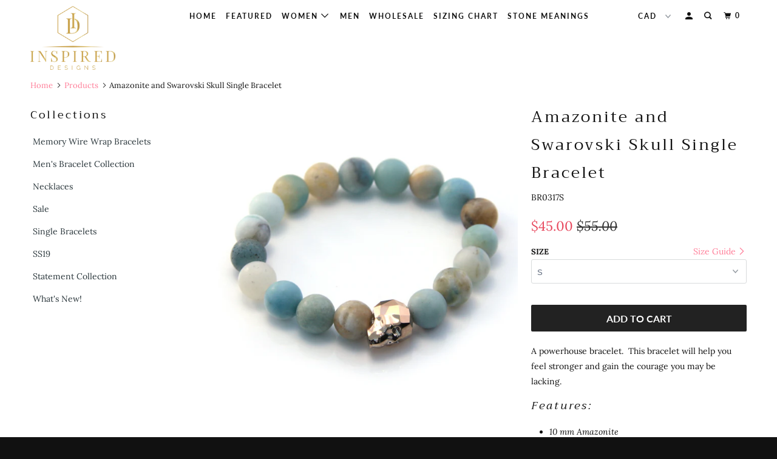

--- FILE ---
content_type: text/html; charset=utf-8
request_url: https://inspiredyyc.ca/products/amamzonite-and-swarovski-skull-stretch-bracelet
body_size: 26662
content:
<!DOCTYPE html>
<!--[if lt IE 7 ]><html class="ie ie6" lang="en"> <![endif]-->
<!--[if IE 7 ]><html class="ie ie7" lang="en"> <![endif]-->
<!--[if IE 8 ]><html class="ie ie8" lang="en"> <![endif]-->
<!--[if IE 9 ]><html class="ie ie9" lang="en"> <![endif]-->
<!--[if (gte IE 10)|!(IE)]><!--><html lang="en"> <!--<![endif]-->
  <head>
    <meta charset="utf-8">
    <meta http-equiv="cleartype" content="on">
    <meta name="robots" content="index,follow">

    
    <title>Amazonite and Swarovski Skull Single Bracelet - Inspired Designs - Inspired YYC</title>

    
      <meta name="description" content="Amazonite and Swarovski Skull Single Bracelet" />
    

    

<meta name="author" content="Inspired YYC">
<meta property="og:url" content="https://inspiredyyc.ca/products/amamzonite-and-swarovski-skull-stretch-bracelet">
<meta property="og:site_name" content="Inspired YYC">


  <meta property="og:type" content="product">
  <meta property="og:title" content="Amazonite and Swarovski Skull Single Bracelet">
  
    <meta property="og:image" content="http://inspiredyyc.ca/cdn/shop/products/BR0317Website_600x.JPG?v=1554266019">
    <meta property="og:image:secure_url" content="https://inspiredyyc.ca/cdn/shop/products/BR0317Website_600x.JPG?v=1554266019">
    
  
  <meta property="og:price:amount" content="45.00">
  <meta property="og:price:currency" content="CAD">


  <meta property="og:description" content="Amazonite and Swarovski Skull Single Bracelet">




<meta name="twitter:card" content="summary">

  <meta name="twitter:title" content="Amazonite and Swarovski Skull Single Bracelet">
  <meta name="twitter:description" content="A powerhouse bracelet.  This bracelet will help you feel stronger and gain the courage you may be lacking.
Features:


10 mm Amazonite


12 mm Swarovski Crystal Skull


Please see Sizing Chart for your perfect fit.
Good to Know:
Keep jewelry away from water and chemicals; remove during physical activities; store separately in a soft pouch.
*Due to the uniqueness of the natural stones, they may differ slightly from the image">
  <meta name="twitter:image" content="https://inspiredyyc.ca/cdn/shop/products/BR0317Website_240x.JPG?v=1554266019">
  <meta name="twitter:image:width" content="240">
  <meta name="twitter:image:height" content="240">



    
    

    <!-- Mobile Specific Metas -->
    <meta name="HandheldFriendly" content="True">
    <meta name="MobileOptimized" content="320">
    <meta name="viewport" content="width=device-width,initial-scale=1">
    <meta name="theme-color" content="#ffffff">

    <!-- Stylesheets for Parallax 3.5.4 -->
    <link href="//inspiredyyc.ca/cdn/shop/t/6/assets/styles.scss.css?v=52664828784595850031759252230" rel="stylesheet" type="text/css" media="all" />

    
      <link rel="shortcut icon" type="image/x-icon" href="//inspiredyyc.ca/cdn/shop/t/6/assets/favicon.png?v=148718616098839658131542163109">
    

    <link rel="canonical" href="https://inspiredyyc.ca/products/amamzonite-and-swarovski-skull-stretch-bracelet" />

    

    <script src="//inspiredyyc.ca/cdn/shop/t/6/assets/app.js?v=172881620771642694991558068331" type="text/javascript"></script>

    <!--[if lte IE 8]>
      <link href="//inspiredyyc.ca/cdn/shop/t/6/assets/ie.css?v=1024305471161636101542163119" rel="stylesheet" type="text/css" media="all" />
      <script src="//inspiredyyc.ca/cdn/shop/t/6/assets/skrollr.ie.js?v=116292453382836155221542163111" type="text/javascript"></script>
    <![endif]-->

    <script>window.performance && window.performance.mark && window.performance.mark('shopify.content_for_header.start');</script><meta name="google-site-verification" content="oMq9OyARbwgxvN_1MtU_ZhnnzZfRVCNYCU15RM3ahNI">
<meta id="shopify-digital-wallet" name="shopify-digital-wallet" content="/1461321830/digital_wallets/dialog">
<meta name="shopify-checkout-api-token" content="e2b96c93cbf0e527567ee95803c30572">
<meta id="in-context-paypal-metadata" data-shop-id="1461321830" data-venmo-supported="false" data-environment="production" data-locale="en_US" data-paypal-v4="true" data-currency="CAD">
<link rel="alternate" type="application/json+oembed" href="https://inspiredyyc.ca/products/amamzonite-and-swarovski-skull-stretch-bracelet.oembed">
<script async="async" src="/checkouts/internal/preloads.js?locale=en-CA"></script>
<link rel="preconnect" href="https://shop.app" crossorigin="anonymous">
<script async="async" src="https://shop.app/checkouts/internal/preloads.js?locale=en-CA&shop_id=1461321830" crossorigin="anonymous"></script>
<script id="apple-pay-shop-capabilities" type="application/json">{"shopId":1461321830,"countryCode":"CA","currencyCode":"CAD","merchantCapabilities":["supports3DS"],"merchantId":"gid:\/\/shopify\/Shop\/1461321830","merchantName":"Inspired YYC","requiredBillingContactFields":["postalAddress","email","phone"],"requiredShippingContactFields":["postalAddress","email","phone"],"shippingType":"shipping","supportedNetworks":["visa","masterCard","amex","discover","interac","jcb"],"total":{"type":"pending","label":"Inspired YYC","amount":"1.00"},"shopifyPaymentsEnabled":true,"supportsSubscriptions":true}</script>
<script id="shopify-features" type="application/json">{"accessToken":"e2b96c93cbf0e527567ee95803c30572","betas":["rich-media-storefront-analytics"],"domain":"inspiredyyc.ca","predictiveSearch":true,"shopId":1461321830,"locale":"en"}</script>
<script>var Shopify = Shopify || {};
Shopify.shop = "inspired-yyc.myshopify.com";
Shopify.locale = "en";
Shopify.currency = {"active":"CAD","rate":"1.0"};
Shopify.country = "CA";
Shopify.theme = {"name":"Parallax","id":37472141414,"schema_name":"Parallax","schema_version":"3.5.4","theme_store_id":688,"role":"main"};
Shopify.theme.handle = "null";
Shopify.theme.style = {"id":null,"handle":null};
Shopify.cdnHost = "inspiredyyc.ca/cdn";
Shopify.routes = Shopify.routes || {};
Shopify.routes.root = "/";</script>
<script type="module">!function(o){(o.Shopify=o.Shopify||{}).modules=!0}(window);</script>
<script>!function(o){function n(){var o=[];function n(){o.push(Array.prototype.slice.apply(arguments))}return n.q=o,n}var t=o.Shopify=o.Shopify||{};t.loadFeatures=n(),t.autoloadFeatures=n()}(window);</script>
<script>
  window.ShopifyPay = window.ShopifyPay || {};
  window.ShopifyPay.apiHost = "shop.app\/pay";
  window.ShopifyPay.redirectState = null;
</script>
<script id="shop-js-analytics" type="application/json">{"pageType":"product"}</script>
<script defer="defer" async type="module" src="//inspiredyyc.ca/cdn/shopifycloud/shop-js/modules/v2/client.init-shop-cart-sync_BdyHc3Nr.en.esm.js"></script>
<script defer="defer" async type="module" src="//inspiredyyc.ca/cdn/shopifycloud/shop-js/modules/v2/chunk.common_Daul8nwZ.esm.js"></script>
<script type="module">
  await import("//inspiredyyc.ca/cdn/shopifycloud/shop-js/modules/v2/client.init-shop-cart-sync_BdyHc3Nr.en.esm.js");
await import("//inspiredyyc.ca/cdn/shopifycloud/shop-js/modules/v2/chunk.common_Daul8nwZ.esm.js");

  window.Shopify.SignInWithShop?.initShopCartSync?.({"fedCMEnabled":true,"windoidEnabled":true});

</script>
<script>
  window.Shopify = window.Shopify || {};
  if (!window.Shopify.featureAssets) window.Shopify.featureAssets = {};
  window.Shopify.featureAssets['shop-js'] = {"shop-cart-sync":["modules/v2/client.shop-cart-sync_QYOiDySF.en.esm.js","modules/v2/chunk.common_Daul8nwZ.esm.js"],"init-fed-cm":["modules/v2/client.init-fed-cm_DchLp9rc.en.esm.js","modules/v2/chunk.common_Daul8nwZ.esm.js"],"shop-button":["modules/v2/client.shop-button_OV7bAJc5.en.esm.js","modules/v2/chunk.common_Daul8nwZ.esm.js"],"init-windoid":["modules/v2/client.init-windoid_DwxFKQ8e.en.esm.js","modules/v2/chunk.common_Daul8nwZ.esm.js"],"shop-cash-offers":["modules/v2/client.shop-cash-offers_DWtL6Bq3.en.esm.js","modules/v2/chunk.common_Daul8nwZ.esm.js","modules/v2/chunk.modal_CQq8HTM6.esm.js"],"shop-toast-manager":["modules/v2/client.shop-toast-manager_CX9r1SjA.en.esm.js","modules/v2/chunk.common_Daul8nwZ.esm.js"],"init-shop-email-lookup-coordinator":["modules/v2/client.init-shop-email-lookup-coordinator_UhKnw74l.en.esm.js","modules/v2/chunk.common_Daul8nwZ.esm.js"],"pay-button":["modules/v2/client.pay-button_DzxNnLDY.en.esm.js","modules/v2/chunk.common_Daul8nwZ.esm.js"],"avatar":["modules/v2/client.avatar_BTnouDA3.en.esm.js"],"init-shop-cart-sync":["modules/v2/client.init-shop-cart-sync_BdyHc3Nr.en.esm.js","modules/v2/chunk.common_Daul8nwZ.esm.js"],"shop-login-button":["modules/v2/client.shop-login-button_D8B466_1.en.esm.js","modules/v2/chunk.common_Daul8nwZ.esm.js","modules/v2/chunk.modal_CQq8HTM6.esm.js"],"init-customer-accounts-sign-up":["modules/v2/client.init-customer-accounts-sign-up_C8fpPm4i.en.esm.js","modules/v2/client.shop-login-button_D8B466_1.en.esm.js","modules/v2/chunk.common_Daul8nwZ.esm.js","modules/v2/chunk.modal_CQq8HTM6.esm.js"],"init-shop-for-new-customer-accounts":["modules/v2/client.init-shop-for-new-customer-accounts_CVTO0Ztu.en.esm.js","modules/v2/client.shop-login-button_D8B466_1.en.esm.js","modules/v2/chunk.common_Daul8nwZ.esm.js","modules/v2/chunk.modal_CQq8HTM6.esm.js"],"init-customer-accounts":["modules/v2/client.init-customer-accounts_dRgKMfrE.en.esm.js","modules/v2/client.shop-login-button_D8B466_1.en.esm.js","modules/v2/chunk.common_Daul8nwZ.esm.js","modules/v2/chunk.modal_CQq8HTM6.esm.js"],"shop-follow-button":["modules/v2/client.shop-follow-button_CkZpjEct.en.esm.js","modules/v2/chunk.common_Daul8nwZ.esm.js","modules/v2/chunk.modal_CQq8HTM6.esm.js"],"lead-capture":["modules/v2/client.lead-capture_BntHBhfp.en.esm.js","modules/v2/chunk.common_Daul8nwZ.esm.js","modules/v2/chunk.modal_CQq8HTM6.esm.js"],"checkout-modal":["modules/v2/client.checkout-modal_CfxcYbTm.en.esm.js","modules/v2/chunk.common_Daul8nwZ.esm.js","modules/v2/chunk.modal_CQq8HTM6.esm.js"],"shop-login":["modules/v2/client.shop-login_Da4GZ2H6.en.esm.js","modules/v2/chunk.common_Daul8nwZ.esm.js","modules/v2/chunk.modal_CQq8HTM6.esm.js"],"payment-terms":["modules/v2/client.payment-terms_MV4M3zvL.en.esm.js","modules/v2/chunk.common_Daul8nwZ.esm.js","modules/v2/chunk.modal_CQq8HTM6.esm.js"]};
</script>
<script>(function() {
  var isLoaded = false;
  function asyncLoad() {
    if (isLoaded) return;
    isLoaded = true;
    var urls = ["https:\/\/rec.autocommerce.io\/recommender_javascript?shop=inspired-yyc.myshopify.com"];
    for (var i = 0; i < urls.length; i++) {
      var s = document.createElement('script');
      s.type = 'text/javascript';
      s.async = true;
      s.src = urls[i];
      var x = document.getElementsByTagName('script')[0];
      x.parentNode.insertBefore(s, x);
    }
  };
  if(window.attachEvent) {
    window.attachEvent('onload', asyncLoad);
  } else {
    window.addEventListener('load', asyncLoad, false);
  }
})();</script>
<script id="__st">var __st={"a":1461321830,"offset":-25200,"reqid":"fbb72e5a-0490-4339-a99d-8fe1ebc43936-1769024154","pageurl":"inspiredyyc.ca\/products\/amamzonite-and-swarovski-skull-stretch-bracelet","u":"4a57e96367db","p":"product","rtyp":"product","rid":1366472884326};</script>
<script>window.ShopifyPaypalV4VisibilityTracking = true;</script>
<script id="captcha-bootstrap">!function(){'use strict';const t='contact',e='account',n='new_comment',o=[[t,t],['blogs',n],['comments',n],[t,'customer']],c=[[e,'customer_login'],[e,'guest_login'],[e,'recover_customer_password'],[e,'create_customer']],r=t=>t.map((([t,e])=>`form[action*='/${t}']:not([data-nocaptcha='true']) input[name='form_type'][value='${e}']`)).join(','),a=t=>()=>t?[...document.querySelectorAll(t)].map((t=>t.form)):[];function s(){const t=[...o],e=r(t);return a(e)}const i='password',u='form_key',d=['recaptcha-v3-token','g-recaptcha-response','h-captcha-response',i],f=()=>{try{return window.sessionStorage}catch{return}},m='__shopify_v',_=t=>t.elements[u];function p(t,e,n=!1){try{const o=window.sessionStorage,c=JSON.parse(o.getItem(e)),{data:r}=function(t){const{data:e,action:n}=t;return t[m]||n?{data:e,action:n}:{data:t,action:n}}(c);for(const[e,n]of Object.entries(r))t.elements[e]&&(t.elements[e].value=n);n&&o.removeItem(e)}catch(o){console.error('form repopulation failed',{error:o})}}const l='form_type',E='cptcha';function T(t){t.dataset[E]=!0}const w=window,h=w.document,L='Shopify',v='ce_forms',y='captcha';let A=!1;((t,e)=>{const n=(g='f06e6c50-85a8-45c8-87d0-21a2b65856fe',I='https://cdn.shopify.com/shopifycloud/storefront-forms-hcaptcha/ce_storefront_forms_captcha_hcaptcha.v1.5.2.iife.js',D={infoText:'Protected by hCaptcha',privacyText:'Privacy',termsText:'Terms'},(t,e,n)=>{const o=w[L][v],c=o.bindForm;if(c)return c(t,g,e,D).then(n);var r;o.q.push([[t,g,e,D],n]),r=I,A||(h.body.append(Object.assign(h.createElement('script'),{id:'captcha-provider',async:!0,src:r})),A=!0)});var g,I,D;w[L]=w[L]||{},w[L][v]=w[L][v]||{},w[L][v].q=[],w[L][y]=w[L][y]||{},w[L][y].protect=function(t,e){n(t,void 0,e),T(t)},Object.freeze(w[L][y]),function(t,e,n,w,h,L){const[v,y,A,g]=function(t,e,n){const i=e?o:[],u=t?c:[],d=[...i,...u],f=r(d),m=r(i),_=r(d.filter((([t,e])=>n.includes(e))));return[a(f),a(m),a(_),s()]}(w,h,L),I=t=>{const e=t.target;return e instanceof HTMLFormElement?e:e&&e.form},D=t=>v().includes(t);t.addEventListener('submit',(t=>{const e=I(t);if(!e)return;const n=D(e)&&!e.dataset.hcaptchaBound&&!e.dataset.recaptchaBound,o=_(e),c=g().includes(e)&&(!o||!o.value);(n||c)&&t.preventDefault(),c&&!n&&(function(t){try{if(!f())return;!function(t){const e=f();if(!e)return;const n=_(t);if(!n)return;const o=n.value;o&&e.removeItem(o)}(t);const e=Array.from(Array(32),(()=>Math.random().toString(36)[2])).join('');!function(t,e){_(t)||t.append(Object.assign(document.createElement('input'),{type:'hidden',name:u})),t.elements[u].value=e}(t,e),function(t,e){const n=f();if(!n)return;const o=[...t.querySelectorAll(`input[type='${i}']`)].map((({name:t})=>t)),c=[...d,...o],r={};for(const[a,s]of new FormData(t).entries())c.includes(a)||(r[a]=s);n.setItem(e,JSON.stringify({[m]:1,action:t.action,data:r}))}(t,e)}catch(e){console.error('failed to persist form',e)}}(e),e.submit())}));const S=(t,e)=>{t&&!t.dataset[E]&&(n(t,e.some((e=>e===t))),T(t))};for(const o of['focusin','change'])t.addEventListener(o,(t=>{const e=I(t);D(e)&&S(e,y())}));const B=e.get('form_key'),M=e.get(l),P=B&&M;t.addEventListener('DOMContentLoaded',(()=>{const t=y();if(P)for(const e of t)e.elements[l].value===M&&p(e,B);[...new Set([...A(),...v().filter((t=>'true'===t.dataset.shopifyCaptcha))])].forEach((e=>S(e,t)))}))}(h,new URLSearchParams(w.location.search),n,t,e,['guest_login'])})(!0,!0)}();</script>
<script integrity="sha256-4kQ18oKyAcykRKYeNunJcIwy7WH5gtpwJnB7kiuLZ1E=" data-source-attribution="shopify.loadfeatures" defer="defer" src="//inspiredyyc.ca/cdn/shopifycloud/storefront/assets/storefront/load_feature-a0a9edcb.js" crossorigin="anonymous"></script>
<script crossorigin="anonymous" defer="defer" src="//inspiredyyc.ca/cdn/shopifycloud/storefront/assets/shopify_pay/storefront-65b4c6d7.js?v=20250812"></script>
<script data-source-attribution="shopify.dynamic_checkout.dynamic.init">var Shopify=Shopify||{};Shopify.PaymentButton=Shopify.PaymentButton||{isStorefrontPortableWallets:!0,init:function(){window.Shopify.PaymentButton.init=function(){};var t=document.createElement("script");t.src="https://inspiredyyc.ca/cdn/shopifycloud/portable-wallets/latest/portable-wallets.en.js",t.type="module",document.head.appendChild(t)}};
</script>
<script data-source-attribution="shopify.dynamic_checkout.buyer_consent">
  function portableWalletsHideBuyerConsent(e){var t=document.getElementById("shopify-buyer-consent"),n=document.getElementById("shopify-subscription-policy-button");t&&n&&(t.classList.add("hidden"),t.setAttribute("aria-hidden","true"),n.removeEventListener("click",e))}function portableWalletsShowBuyerConsent(e){var t=document.getElementById("shopify-buyer-consent"),n=document.getElementById("shopify-subscription-policy-button");t&&n&&(t.classList.remove("hidden"),t.removeAttribute("aria-hidden"),n.addEventListener("click",e))}window.Shopify?.PaymentButton&&(window.Shopify.PaymentButton.hideBuyerConsent=portableWalletsHideBuyerConsent,window.Shopify.PaymentButton.showBuyerConsent=portableWalletsShowBuyerConsent);
</script>
<script data-source-attribution="shopify.dynamic_checkout.cart.bootstrap">document.addEventListener("DOMContentLoaded",(function(){function t(){return document.querySelector("shopify-accelerated-checkout-cart, shopify-accelerated-checkout")}if(t())Shopify.PaymentButton.init();else{new MutationObserver((function(e,n){t()&&(Shopify.PaymentButton.init(),n.disconnect())})).observe(document.body,{childList:!0,subtree:!0})}}));
</script>
<link id="shopify-accelerated-checkout-styles" rel="stylesheet" media="screen" href="https://inspiredyyc.ca/cdn/shopifycloud/portable-wallets/latest/accelerated-checkout-backwards-compat.css" crossorigin="anonymous">
<style id="shopify-accelerated-checkout-cart">
        #shopify-buyer-consent {
  margin-top: 1em;
  display: inline-block;
  width: 100%;
}

#shopify-buyer-consent.hidden {
  display: none;
}

#shopify-subscription-policy-button {
  background: none;
  border: none;
  padding: 0;
  text-decoration: underline;
  font-size: inherit;
  cursor: pointer;
}

#shopify-subscription-policy-button::before {
  box-shadow: none;
}

      </style>

<script>window.performance && window.performance.mark && window.performance.mark('shopify.content_for_header.end');</script>

    <noscript>
      <style>

        .slides > li:first-child { display: block; }
        .image__fallback {
          width: 100vw;
          display: block !important;
          max-width: 100vw !important;
          margin-bottom: 0;
        }
        .image__fallback + .hsContainer__image {
          display: none !important;
        }
        .hsContainer {
          height: auto !important;
        }
        .no-js-only {
          display: inherit !important;
        }
        .icon-cart.cart-button {
          display: none;
        }
        .lazyload,
        .cart_page_image img {
          opacity: 1;
          -webkit-filter: blur(0);
          filter: blur(0);
        }
        .bcg .hsContent {
          background-color: transparent;
        }
        .animate_right,
        .animate_left,
        .animate_up,
        .animate_down {
          opacity: 1;
        }
        .flexslider .slides>li {
          display: block;
        }
        .product_section .product_form {
          opacity: 1;
        }
        .multi_select,
        form .select {
          display: block !important;
        }
        .swatch_options {
          display: none;
        }
      </style>
    </noscript>

  <link href="https://monorail-edge.shopifysvc.com" rel="dns-prefetch">
<script>(function(){if ("sendBeacon" in navigator && "performance" in window) {try {var session_token_from_headers = performance.getEntriesByType('navigation')[0].serverTiming.find(x => x.name == '_s').description;} catch {var session_token_from_headers = undefined;}var session_cookie_matches = document.cookie.match(/_shopify_s=([^;]*)/);var session_token_from_cookie = session_cookie_matches && session_cookie_matches.length === 2 ? session_cookie_matches[1] : "";var session_token = session_token_from_headers || session_token_from_cookie || "";function handle_abandonment_event(e) {var entries = performance.getEntries().filter(function(entry) {return /monorail-edge.shopifysvc.com/.test(entry.name);});if (!window.abandonment_tracked && entries.length === 0) {window.abandonment_tracked = true;var currentMs = Date.now();var navigation_start = performance.timing.navigationStart;var payload = {shop_id: 1461321830,url: window.location.href,navigation_start,duration: currentMs - navigation_start,session_token,page_type: "product"};window.navigator.sendBeacon("https://monorail-edge.shopifysvc.com/v1/produce", JSON.stringify({schema_id: "online_store_buyer_site_abandonment/1.1",payload: payload,metadata: {event_created_at_ms: currentMs,event_sent_at_ms: currentMs}}));}}window.addEventListener('pagehide', handle_abandonment_event);}}());</script>
<script id="web-pixels-manager-setup">(function e(e,d,r,n,o){if(void 0===o&&(o={}),!Boolean(null===(a=null===(i=window.Shopify)||void 0===i?void 0:i.analytics)||void 0===a?void 0:a.replayQueue)){var i,a;window.Shopify=window.Shopify||{};var t=window.Shopify;t.analytics=t.analytics||{};var s=t.analytics;s.replayQueue=[],s.publish=function(e,d,r){return s.replayQueue.push([e,d,r]),!0};try{self.performance.mark("wpm:start")}catch(e){}var l=function(){var e={modern:/Edge?\/(1{2}[4-9]|1[2-9]\d|[2-9]\d{2}|\d{4,})\.\d+(\.\d+|)|Firefox\/(1{2}[4-9]|1[2-9]\d|[2-9]\d{2}|\d{4,})\.\d+(\.\d+|)|Chrom(ium|e)\/(9{2}|\d{3,})\.\d+(\.\d+|)|(Maci|X1{2}).+ Version\/(15\.\d+|(1[6-9]|[2-9]\d|\d{3,})\.\d+)([,.]\d+|)( \(\w+\)|)( Mobile\/\w+|) Safari\/|Chrome.+OPR\/(9{2}|\d{3,})\.\d+\.\d+|(CPU[ +]OS|iPhone[ +]OS|CPU[ +]iPhone|CPU IPhone OS|CPU iPad OS)[ +]+(15[._]\d+|(1[6-9]|[2-9]\d|\d{3,})[._]\d+)([._]\d+|)|Android:?[ /-](13[3-9]|1[4-9]\d|[2-9]\d{2}|\d{4,})(\.\d+|)(\.\d+|)|Android.+Firefox\/(13[5-9]|1[4-9]\d|[2-9]\d{2}|\d{4,})\.\d+(\.\d+|)|Android.+Chrom(ium|e)\/(13[3-9]|1[4-9]\d|[2-9]\d{2}|\d{4,})\.\d+(\.\d+|)|SamsungBrowser\/([2-9]\d|\d{3,})\.\d+/,legacy:/Edge?\/(1[6-9]|[2-9]\d|\d{3,})\.\d+(\.\d+|)|Firefox\/(5[4-9]|[6-9]\d|\d{3,})\.\d+(\.\d+|)|Chrom(ium|e)\/(5[1-9]|[6-9]\d|\d{3,})\.\d+(\.\d+|)([\d.]+$|.*Safari\/(?![\d.]+ Edge\/[\d.]+$))|(Maci|X1{2}).+ Version\/(10\.\d+|(1[1-9]|[2-9]\d|\d{3,})\.\d+)([,.]\d+|)( \(\w+\)|)( Mobile\/\w+|) Safari\/|Chrome.+OPR\/(3[89]|[4-9]\d|\d{3,})\.\d+\.\d+|(CPU[ +]OS|iPhone[ +]OS|CPU[ +]iPhone|CPU IPhone OS|CPU iPad OS)[ +]+(10[._]\d+|(1[1-9]|[2-9]\d|\d{3,})[._]\d+)([._]\d+|)|Android:?[ /-](13[3-9]|1[4-9]\d|[2-9]\d{2}|\d{4,})(\.\d+|)(\.\d+|)|Mobile Safari.+OPR\/([89]\d|\d{3,})\.\d+\.\d+|Android.+Firefox\/(13[5-9]|1[4-9]\d|[2-9]\d{2}|\d{4,})\.\d+(\.\d+|)|Android.+Chrom(ium|e)\/(13[3-9]|1[4-9]\d|[2-9]\d{2}|\d{4,})\.\d+(\.\d+|)|Android.+(UC? ?Browser|UCWEB|U3)[ /]?(15\.([5-9]|\d{2,})|(1[6-9]|[2-9]\d|\d{3,})\.\d+)\.\d+|SamsungBrowser\/(5\.\d+|([6-9]|\d{2,})\.\d+)|Android.+MQ{2}Browser\/(14(\.(9|\d{2,})|)|(1[5-9]|[2-9]\d|\d{3,})(\.\d+|))(\.\d+|)|K[Aa][Ii]OS\/(3\.\d+|([4-9]|\d{2,})\.\d+)(\.\d+|)/},d=e.modern,r=e.legacy,n=navigator.userAgent;return n.match(d)?"modern":n.match(r)?"legacy":"unknown"}(),u="modern"===l?"modern":"legacy",c=(null!=n?n:{modern:"",legacy:""})[u],f=function(e){return[e.baseUrl,"/wpm","/b",e.hashVersion,"modern"===e.buildTarget?"m":"l",".js"].join("")}({baseUrl:d,hashVersion:r,buildTarget:u}),m=function(e){var d=e.version,r=e.bundleTarget,n=e.surface,o=e.pageUrl,i=e.monorailEndpoint;return{emit:function(e){var a=e.status,t=e.errorMsg,s=(new Date).getTime(),l=JSON.stringify({metadata:{event_sent_at_ms:s},events:[{schema_id:"web_pixels_manager_load/3.1",payload:{version:d,bundle_target:r,page_url:o,status:a,surface:n,error_msg:t},metadata:{event_created_at_ms:s}}]});if(!i)return console&&console.warn&&console.warn("[Web Pixels Manager] No Monorail endpoint provided, skipping logging."),!1;try{return self.navigator.sendBeacon.bind(self.navigator)(i,l)}catch(e){}var u=new XMLHttpRequest;try{return u.open("POST",i,!0),u.setRequestHeader("Content-Type","text/plain"),u.send(l),!0}catch(e){return console&&console.warn&&console.warn("[Web Pixels Manager] Got an unhandled error while logging to Monorail."),!1}}}}({version:r,bundleTarget:l,surface:e.surface,pageUrl:self.location.href,monorailEndpoint:e.monorailEndpoint});try{o.browserTarget=l,function(e){var d=e.src,r=e.async,n=void 0===r||r,o=e.onload,i=e.onerror,a=e.sri,t=e.scriptDataAttributes,s=void 0===t?{}:t,l=document.createElement("script"),u=document.querySelector("head"),c=document.querySelector("body");if(l.async=n,l.src=d,a&&(l.integrity=a,l.crossOrigin="anonymous"),s)for(var f in s)if(Object.prototype.hasOwnProperty.call(s,f))try{l.dataset[f]=s[f]}catch(e){}if(o&&l.addEventListener("load",o),i&&l.addEventListener("error",i),u)u.appendChild(l);else{if(!c)throw new Error("Did not find a head or body element to append the script");c.appendChild(l)}}({src:f,async:!0,onload:function(){if(!function(){var e,d;return Boolean(null===(d=null===(e=window.Shopify)||void 0===e?void 0:e.analytics)||void 0===d?void 0:d.initialized)}()){var d=window.webPixelsManager.init(e)||void 0;if(d){var r=window.Shopify.analytics;r.replayQueue.forEach((function(e){var r=e[0],n=e[1],o=e[2];d.publishCustomEvent(r,n,o)})),r.replayQueue=[],r.publish=d.publishCustomEvent,r.visitor=d.visitor,r.initialized=!0}}},onerror:function(){return m.emit({status:"failed",errorMsg:"".concat(f," has failed to load")})},sri:function(e){var d=/^sha384-[A-Za-z0-9+/=]+$/;return"string"==typeof e&&d.test(e)}(c)?c:"",scriptDataAttributes:o}),m.emit({status:"loading"})}catch(e){m.emit({status:"failed",errorMsg:(null==e?void 0:e.message)||"Unknown error"})}}})({shopId: 1461321830,storefrontBaseUrl: "https://inspiredyyc.ca",extensionsBaseUrl: "https://extensions.shopifycdn.com/cdn/shopifycloud/web-pixels-manager",monorailEndpoint: "https://monorail-edge.shopifysvc.com/unstable/produce_batch",surface: "storefront-renderer",enabledBetaFlags: ["2dca8a86"],webPixelsConfigList: [{"id":"379682918","configuration":"{\"config\":\"{\\\"pixel_id\\\":\\\"AW-780212689\\\",\\\"target_country\\\":\\\"CA\\\",\\\"gtag_events\\\":[{\\\"type\\\":\\\"search\\\",\\\"action_label\\\":\\\"AW-780212689\\\/v5TjCPfY3IwBENGzhPQC\\\"},{\\\"type\\\":\\\"begin_checkout\\\",\\\"action_label\\\":\\\"AW-780212689\\\/vaK2CPTY3IwBENGzhPQC\\\"},{\\\"type\\\":\\\"view_item\\\",\\\"action_label\\\":[\\\"AW-780212689\\\/cayCCO7Y3IwBENGzhPQC\\\",\\\"MC-90Y629VS38\\\"]},{\\\"type\\\":\\\"purchase\\\",\\\"action_label\\\":[\\\"AW-780212689\\\/JDDACOvY3IwBENGzhPQC\\\",\\\"MC-90Y629VS38\\\"]},{\\\"type\\\":\\\"page_view\\\",\\\"action_label\\\":[\\\"AW-780212689\\\/ZPuACOjY3IwBENGzhPQC\\\",\\\"MC-90Y629VS38\\\"]},{\\\"type\\\":\\\"add_payment_info\\\",\\\"action_label\\\":\\\"AW-780212689\\\/pSQWCPrY3IwBENGzhPQC\\\"},{\\\"type\\\":\\\"add_to_cart\\\",\\\"action_label\\\":\\\"AW-780212689\\\/95fvCPHY3IwBENGzhPQC\\\"}],\\\"enable_monitoring_mode\\\":false}\"}","eventPayloadVersion":"v1","runtimeContext":"OPEN","scriptVersion":"b2a88bafab3e21179ed38636efcd8a93","type":"APP","apiClientId":1780363,"privacyPurposes":[],"dataSharingAdjustments":{"protectedCustomerApprovalScopes":["read_customer_address","read_customer_email","read_customer_name","read_customer_personal_data","read_customer_phone"]}},{"id":"125501542","configuration":"{\"pixel_id\":\"259487117994812\",\"pixel_type\":\"facebook_pixel\",\"metaapp_system_user_token\":\"-\"}","eventPayloadVersion":"v1","runtimeContext":"OPEN","scriptVersion":"ca16bc87fe92b6042fbaa3acc2fbdaa6","type":"APP","apiClientId":2329312,"privacyPurposes":["ANALYTICS","MARKETING","SALE_OF_DATA"],"dataSharingAdjustments":{"protectedCustomerApprovalScopes":["read_customer_address","read_customer_email","read_customer_name","read_customer_personal_data","read_customer_phone"]}},{"id":"86704230","eventPayloadVersion":"v1","runtimeContext":"LAX","scriptVersion":"1","type":"CUSTOM","privacyPurposes":["ANALYTICS"],"name":"Google Analytics tag (migrated)"},{"id":"shopify-app-pixel","configuration":"{}","eventPayloadVersion":"v1","runtimeContext":"STRICT","scriptVersion":"0450","apiClientId":"shopify-pixel","type":"APP","privacyPurposes":["ANALYTICS","MARKETING"]},{"id":"shopify-custom-pixel","eventPayloadVersion":"v1","runtimeContext":"LAX","scriptVersion":"0450","apiClientId":"shopify-pixel","type":"CUSTOM","privacyPurposes":["ANALYTICS","MARKETING"]}],isMerchantRequest: false,initData: {"shop":{"name":"Inspired YYC","paymentSettings":{"currencyCode":"CAD"},"myshopifyDomain":"inspired-yyc.myshopify.com","countryCode":"CA","storefrontUrl":"https:\/\/inspiredyyc.ca"},"customer":null,"cart":null,"checkout":null,"productVariants":[{"price":{"amount":45.0,"currencyCode":"CAD"},"product":{"title":"Amazonite and Swarovski Skull Single Bracelet","vendor":"Inspired Designs","id":"1366472884326","untranslatedTitle":"Amazonite and Swarovski Skull Single Bracelet","url":"\/products\/amamzonite-and-swarovski-skull-stretch-bracelet","type":"Single Bracelet"},"id":"12599243178086","image":{"src":"\/\/inspiredyyc.ca\/cdn\/shop\/products\/BR0317Website.JPG?v=1554266019"},"sku":"BR0317S","title":"S","untranslatedTitle":"S"},{"price":{"amount":45.0,"currencyCode":"CAD"},"product":{"title":"Amazonite and Swarovski Skull Single Bracelet","vendor":"Inspired Designs","id":"1366472884326","untranslatedTitle":"Amazonite and Swarovski Skull Single Bracelet","url":"\/products\/amamzonite-and-swarovski-skull-stretch-bracelet","type":"Single Bracelet"},"id":"12599243210854","image":{"src":"\/\/inspiredyyc.ca\/cdn\/shop\/products\/BR0317Website.JPG?v=1554266019"},"sku":"BR0317M","title":"M","untranslatedTitle":"M"},{"price":{"amount":45.0,"currencyCode":"CAD"},"product":{"title":"Amazonite and Swarovski Skull Single Bracelet","vendor":"Inspired Designs","id":"1366472884326","untranslatedTitle":"Amazonite and Swarovski Skull Single Bracelet","url":"\/products\/amamzonite-and-swarovski-skull-stretch-bracelet","type":"Single Bracelet"},"id":"12599243243622","image":{"src":"\/\/inspiredyyc.ca\/cdn\/shop\/products\/BR0317Website.JPG?v=1554266019"},"sku":"BR0317L","title":"L","untranslatedTitle":"L"},{"price":{"amount":45.0,"currencyCode":"CAD"},"product":{"title":"Amazonite and Swarovski Skull Single Bracelet","vendor":"Inspired Designs","id":"1366472884326","untranslatedTitle":"Amazonite and Swarovski Skull Single Bracelet","url":"\/products\/amamzonite-and-swarovski-skull-stretch-bracelet","type":"Single Bracelet"},"id":"12599243276390","image":{"src":"\/\/inspiredyyc.ca\/cdn\/shop\/products\/BR0317Website.JPG?v=1554266019"},"sku":"BR0317XL","title":"XL","untranslatedTitle":"XL"},{"price":{"amount":45.0,"currencyCode":"CAD"},"product":{"title":"Amazonite and Swarovski Skull Single Bracelet","vendor":"Inspired Designs","id":"1366472884326","untranslatedTitle":"Amazonite and Swarovski Skull Single Bracelet","url":"\/products\/amamzonite-and-swarovski-skull-stretch-bracelet","type":"Single Bracelet"},"id":"12599243309158","image":{"src":"\/\/inspiredyyc.ca\/cdn\/shop\/products\/BR0317Website.JPG?v=1554266019"},"sku":"BR0317XXL","title":"XXL","untranslatedTitle":"XXL"}],"purchasingCompany":null},},"https://inspiredyyc.ca/cdn","fcfee988w5aeb613cpc8e4bc33m6693e112",{"modern":"","legacy":""},{"shopId":"1461321830","storefrontBaseUrl":"https:\/\/inspiredyyc.ca","extensionBaseUrl":"https:\/\/extensions.shopifycdn.com\/cdn\/shopifycloud\/web-pixels-manager","surface":"storefront-renderer","enabledBetaFlags":"[\"2dca8a86\"]","isMerchantRequest":"false","hashVersion":"fcfee988w5aeb613cpc8e4bc33m6693e112","publish":"custom","events":"[[\"page_viewed\",{}],[\"product_viewed\",{\"productVariant\":{\"price\":{\"amount\":45.0,\"currencyCode\":\"CAD\"},\"product\":{\"title\":\"Amazonite and Swarovski Skull Single Bracelet\",\"vendor\":\"Inspired Designs\",\"id\":\"1366472884326\",\"untranslatedTitle\":\"Amazonite and Swarovski Skull Single Bracelet\",\"url\":\"\/products\/amamzonite-and-swarovski-skull-stretch-bracelet\",\"type\":\"Single Bracelet\"},\"id\":\"12599243178086\",\"image\":{\"src\":\"\/\/inspiredyyc.ca\/cdn\/shop\/products\/BR0317Website.JPG?v=1554266019\"},\"sku\":\"BR0317S\",\"title\":\"S\",\"untranslatedTitle\":\"S\"}}]]"});</script><script>
  window.ShopifyAnalytics = window.ShopifyAnalytics || {};
  window.ShopifyAnalytics.meta = window.ShopifyAnalytics.meta || {};
  window.ShopifyAnalytics.meta.currency = 'CAD';
  var meta = {"product":{"id":1366472884326,"gid":"gid:\/\/shopify\/Product\/1366472884326","vendor":"Inspired Designs","type":"Single Bracelet","handle":"amamzonite-and-swarovski-skull-stretch-bracelet","variants":[{"id":12599243178086,"price":4500,"name":"Amazonite and Swarovski Skull Single Bracelet - S","public_title":"S","sku":"BR0317S"},{"id":12599243210854,"price":4500,"name":"Amazonite and Swarovski Skull Single Bracelet - M","public_title":"M","sku":"BR0317M"},{"id":12599243243622,"price":4500,"name":"Amazonite and Swarovski Skull Single Bracelet - L","public_title":"L","sku":"BR0317L"},{"id":12599243276390,"price":4500,"name":"Amazonite and Swarovski Skull Single Bracelet - XL","public_title":"XL","sku":"BR0317XL"},{"id":12599243309158,"price":4500,"name":"Amazonite and Swarovski Skull Single Bracelet - XXL","public_title":"XXL","sku":"BR0317XXL"}],"remote":false},"page":{"pageType":"product","resourceType":"product","resourceId":1366472884326,"requestId":"fbb72e5a-0490-4339-a99d-8fe1ebc43936-1769024154"}};
  for (var attr in meta) {
    window.ShopifyAnalytics.meta[attr] = meta[attr];
  }
</script>
<script class="analytics">
  (function () {
    var customDocumentWrite = function(content) {
      var jquery = null;

      if (window.jQuery) {
        jquery = window.jQuery;
      } else if (window.Checkout && window.Checkout.$) {
        jquery = window.Checkout.$;
      }

      if (jquery) {
        jquery('body').append(content);
      }
    };

    var hasLoggedConversion = function(token) {
      if (token) {
        return document.cookie.indexOf('loggedConversion=' + token) !== -1;
      }
      return false;
    }

    var setCookieIfConversion = function(token) {
      if (token) {
        var twoMonthsFromNow = new Date(Date.now());
        twoMonthsFromNow.setMonth(twoMonthsFromNow.getMonth() + 2);

        document.cookie = 'loggedConversion=' + token + '; expires=' + twoMonthsFromNow;
      }
    }

    var trekkie = window.ShopifyAnalytics.lib = window.trekkie = window.trekkie || [];
    if (trekkie.integrations) {
      return;
    }
    trekkie.methods = [
      'identify',
      'page',
      'ready',
      'track',
      'trackForm',
      'trackLink'
    ];
    trekkie.factory = function(method) {
      return function() {
        var args = Array.prototype.slice.call(arguments);
        args.unshift(method);
        trekkie.push(args);
        return trekkie;
      };
    };
    for (var i = 0; i < trekkie.methods.length; i++) {
      var key = trekkie.methods[i];
      trekkie[key] = trekkie.factory(key);
    }
    trekkie.load = function(config) {
      trekkie.config = config || {};
      trekkie.config.initialDocumentCookie = document.cookie;
      var first = document.getElementsByTagName('script')[0];
      var script = document.createElement('script');
      script.type = 'text/javascript';
      script.onerror = function(e) {
        var scriptFallback = document.createElement('script');
        scriptFallback.type = 'text/javascript';
        scriptFallback.onerror = function(error) {
                var Monorail = {
      produce: function produce(monorailDomain, schemaId, payload) {
        var currentMs = new Date().getTime();
        var event = {
          schema_id: schemaId,
          payload: payload,
          metadata: {
            event_created_at_ms: currentMs,
            event_sent_at_ms: currentMs
          }
        };
        return Monorail.sendRequest("https://" + monorailDomain + "/v1/produce", JSON.stringify(event));
      },
      sendRequest: function sendRequest(endpointUrl, payload) {
        // Try the sendBeacon API
        if (window && window.navigator && typeof window.navigator.sendBeacon === 'function' && typeof window.Blob === 'function' && !Monorail.isIos12()) {
          var blobData = new window.Blob([payload], {
            type: 'text/plain'
          });

          if (window.navigator.sendBeacon(endpointUrl, blobData)) {
            return true;
          } // sendBeacon was not successful

        } // XHR beacon

        var xhr = new XMLHttpRequest();

        try {
          xhr.open('POST', endpointUrl);
          xhr.setRequestHeader('Content-Type', 'text/plain');
          xhr.send(payload);
        } catch (e) {
          console.log(e);
        }

        return false;
      },
      isIos12: function isIos12() {
        return window.navigator.userAgent.lastIndexOf('iPhone; CPU iPhone OS 12_') !== -1 || window.navigator.userAgent.lastIndexOf('iPad; CPU OS 12_') !== -1;
      }
    };
    Monorail.produce('monorail-edge.shopifysvc.com',
      'trekkie_storefront_load_errors/1.1',
      {shop_id: 1461321830,
      theme_id: 37472141414,
      app_name: "storefront",
      context_url: window.location.href,
      source_url: "//inspiredyyc.ca/cdn/s/trekkie.storefront.cd680fe47e6c39ca5d5df5f0a32d569bc48c0f27.min.js"});

        };
        scriptFallback.async = true;
        scriptFallback.src = '//inspiredyyc.ca/cdn/s/trekkie.storefront.cd680fe47e6c39ca5d5df5f0a32d569bc48c0f27.min.js';
        first.parentNode.insertBefore(scriptFallback, first);
      };
      script.async = true;
      script.src = '//inspiredyyc.ca/cdn/s/trekkie.storefront.cd680fe47e6c39ca5d5df5f0a32d569bc48c0f27.min.js';
      first.parentNode.insertBefore(script, first);
    };
    trekkie.load(
      {"Trekkie":{"appName":"storefront","development":false,"defaultAttributes":{"shopId":1461321830,"isMerchantRequest":null,"themeId":37472141414,"themeCityHash":"12964937723197181817","contentLanguage":"en","currency":"CAD","eventMetadataId":"9a13ffc2-f7cc-446b-a5ca-a995b08930fc"},"isServerSideCookieWritingEnabled":true,"monorailRegion":"shop_domain","enabledBetaFlags":["65f19447"]},"Session Attribution":{},"S2S":{"facebookCapiEnabled":true,"source":"trekkie-storefront-renderer","apiClientId":580111}}
    );

    var loaded = false;
    trekkie.ready(function() {
      if (loaded) return;
      loaded = true;

      window.ShopifyAnalytics.lib = window.trekkie;

      var originalDocumentWrite = document.write;
      document.write = customDocumentWrite;
      try { window.ShopifyAnalytics.merchantGoogleAnalytics.call(this); } catch(error) {};
      document.write = originalDocumentWrite;

      window.ShopifyAnalytics.lib.page(null,{"pageType":"product","resourceType":"product","resourceId":1366472884326,"requestId":"fbb72e5a-0490-4339-a99d-8fe1ebc43936-1769024154","shopifyEmitted":true});

      var match = window.location.pathname.match(/checkouts\/(.+)\/(thank_you|post_purchase)/)
      var token = match? match[1]: undefined;
      if (!hasLoggedConversion(token)) {
        setCookieIfConversion(token);
        window.ShopifyAnalytics.lib.track("Viewed Product",{"currency":"CAD","variantId":12599243178086,"productId":1366472884326,"productGid":"gid:\/\/shopify\/Product\/1366472884326","name":"Amazonite and Swarovski Skull Single Bracelet - S","price":"45.00","sku":"BR0317S","brand":"Inspired Designs","variant":"S","category":"Single Bracelet","nonInteraction":true,"remote":false},undefined,undefined,{"shopifyEmitted":true});
      window.ShopifyAnalytics.lib.track("monorail:\/\/trekkie_storefront_viewed_product\/1.1",{"currency":"CAD","variantId":12599243178086,"productId":1366472884326,"productGid":"gid:\/\/shopify\/Product\/1366472884326","name":"Amazonite and Swarovski Skull Single Bracelet - S","price":"45.00","sku":"BR0317S","brand":"Inspired Designs","variant":"S","category":"Single Bracelet","nonInteraction":true,"remote":false,"referer":"https:\/\/inspiredyyc.ca\/products\/amamzonite-and-swarovski-skull-stretch-bracelet"});
      }
    });


        var eventsListenerScript = document.createElement('script');
        eventsListenerScript.async = true;
        eventsListenerScript.src = "//inspiredyyc.ca/cdn/shopifycloud/storefront/assets/shop_events_listener-3da45d37.js";
        document.getElementsByTagName('head')[0].appendChild(eventsListenerScript);

})();</script>
  <script>
  if (!window.ga || (window.ga && typeof window.ga !== 'function')) {
    window.ga = function ga() {
      (window.ga.q = window.ga.q || []).push(arguments);
      if (window.Shopify && window.Shopify.analytics && typeof window.Shopify.analytics.publish === 'function') {
        window.Shopify.analytics.publish("ga_stub_called", {}, {sendTo: "google_osp_migration"});
      }
      console.error("Shopify's Google Analytics stub called with:", Array.from(arguments), "\nSee https://help.shopify.com/manual/promoting-marketing/pixels/pixel-migration#google for more information.");
    };
    if (window.Shopify && window.Shopify.analytics && typeof window.Shopify.analytics.publish === 'function') {
      window.Shopify.analytics.publish("ga_stub_initialized", {}, {sendTo: "google_osp_migration"});
    }
  }
</script>
<script
  defer
  src="https://inspiredyyc.ca/cdn/shopifycloud/perf-kit/shopify-perf-kit-3.0.4.min.js"
  data-application="storefront-renderer"
  data-shop-id="1461321830"
  data-render-region="gcp-us-central1"
  data-page-type="product"
  data-theme-instance-id="37472141414"
  data-theme-name="Parallax"
  data-theme-version="3.5.4"
  data-monorail-region="shop_domain"
  data-resource-timing-sampling-rate="10"
  data-shs="true"
  data-shs-beacon="true"
  data-shs-export-with-fetch="true"
  data-shs-logs-sample-rate="1"
  data-shs-beacon-endpoint="https://inspiredyyc.ca/api/collect"
></script>
</head>

  

  <body class="product "
    data-money-format="${{amount}}">

    <div id="content_wrapper">
      <div id="shopify-section-header" class="shopify-section header-section">

<div id="header" class="mm-fixed-top Fixed mobile-header mobile-sticky-header--true" data-search-enabled="true">
  <a href="#nav" class="icon-menu" aria-haspopup="true" aria-label="Menu"><span>Menu</span></a>
  <a href="https://inspiredyyc.ca" title="Inspired YYC" class="mobile_logo logo">
    
      <img src="//inspiredyyc.ca/cdn/shop/files/transparent_def2598f-533f-4a12-870d-6bc254153012_410x.png?v=1613534151" alt="Inspired YYC" />
    
  </a>
  <a href="#cart" class="icon-cart cart-button right"><span>0</span></a>
</div>

<div class="hidden">
  <div id="nav">
    <ul>
      
        
          <li ><a href="/">Home</a></li>
        
      
        
          <li ><a href="/collections/whats-new">Featured</a></li>
        
      
        
          <li >
            
              <a href="/collections/all">Women</a>
            
            <ul>
              
                
                  <li ><a href="/collections/wrap-bracelets">Memory Wire Bracelets</a></li>
                
              
                
                  <li ><a href="/collections/necklaces">Necklaces</a></li>
                
              
                
                  <li ><a href="/collections/single-bracelets-1">Single Bracelets</a></li>
                
              
            </ul>
          </li>
        
      
        
          <li ><a href="/collections/mens-bracelet-collection">Men</a></li>
        
      
        
          <li ><a href="/pages/wholesale">Wholesale</a></li>
        
      
        
          <li ><a href="/pages/sizing-chart">Sizing Chart</a></li>
        
      
        
          <li ><a href="/pages/stone-meanings">Stone Meanings</a></li>
        
      
      
        
          <li>
            <a href="https://inspiredyyc.ca/customer_authentication/redirect?locale=en&amp;region_country=CA" id="customer_login_link">Sign in</a>
          </li>
        
      
      
        <li class="currencies">
          <select class="currencies" name="currencies" data-default-shop-currency="CAD">
  
  
  <option value="CAD" selected="selected">CAD</option>
  
    
    <option value="USD">USD</option>
    
  
    
  
    
    <option value="AUD">AUD</option>
    
  
    
    <option value="GBP">GBP</option>
    
  
    
    <option value="EUR">EUR</option>
    
  
    
    <option value="JPY">JPY</option>
    
  
</select>
        </li>
      
    </ul>
  </div>

  <form action="/checkout" method="post" id="cart">
    <ul data-money-format="${{amount}}" data-shop-currency="CAD" data-shop-name="Inspired YYC">
      <li class="mm-subtitle"><a class="continue ss-icon" href="#cart"><span class="icon-close"></span></a></li>

      
        <li class="empty_cart">Your Cart is Empty</li>
      
    </ul>
  </form>
</div>



<div class="header
            header-background--true
            header-transparency--true
            sticky-header--true
            
              mm-fixed-top
            
            
            
            
              header_bar
            " data-dropdown-position="below_header">

  <div class="container">
    <div class="three columns logo ">
      <a href="https://inspiredyyc.ca" title="Inspired YYC">
        
          
            <img src="//inspiredyyc.ca/cdn/shop/files/transparent_def2598f-533f-4a12-870d-6bc254153012_410x.png?v=1613534151" alt="Inspired YYC" class="primary_logo" />
          

          
        
      </a>
    </div>

    <div class="thirteen columns nav mobile_hidden">
      <ul class="menu right">
        
          <li class="currencies">
            <select class="currencies" name="currencies" data-default-shop-currency="CAD">
  
  
  <option value="CAD" selected="selected">CAD</option>
  
    
    <option value="USD">USD</option>
    
  
    
  
    
    <option value="AUD">AUD</option>
    
  
    
    <option value="GBP">GBP</option>
    
  
    
    <option value="EUR">EUR</option>
    
  
    
    <option value="JPY">JPY</option>
    
  
</select>
          </li>
        
        
          <li class="header-account">
            <a href="/account" title="My Account "><span class="icon-user-icon"></span></a>
          </li>
        
        
          <li class="search">
            <a href="/search" title="Search" id="search-toggle"><span class="icon-search"></span></a>
          </li>
        
        <li class="cart">
          <a href="#cart" class="icon-cart cart-button"><span>0</span></a>
          <a href="/cart" class="icon-cart cart-button no-js-only"><span>0</span></a>
        </li>
      </ul>

      <ul class="menu center ten columns" role="navigation">
        
        
          
            <li>
              <a href="/" class="top-link ">Home</a>
            </li>
          
        
          
            <li>
              <a href="/collections/whats-new" class="top-link ">Featured</a>
            </li>
          
        
          

            
            
            
            

            <li class="sub-menu" aria-haspopup="true" aria-expanded="false">
              <a href="/collections/all" class="dropdown-link ">Women
              <span class="icon-arrow-down"></span></a>
              <div class="dropdown animated fadeIn ">
                <div class="dropdown-links clearfix">
                  <ul>
                    
                    
                    
                      
                      <li><a href="/collections/wrap-bracelets">Memory Wire Bracelets</a></li>
                      

                      
                    
                      
                      <li><a href="/collections/necklaces">Necklaces</a></li>
                      

                      
                    
                      
                      <li><a href="/collections/single-bracelets-1">Single Bracelets</a></li>
                      

                      
                    
                  </ul>
                </div>
              </div>
            </li>
          
        
          
            <li>
              <a href="/collections/mens-bracelet-collection" class="top-link ">Men</a>
            </li>
          
        
          
            <li>
              <a href="/pages/wholesale" class="top-link ">Wholesale</a>
            </li>
          
        
          
            <li>
              <a href="/pages/sizing-chart" class="top-link ">Sizing Chart</a>
            </li>
          
        
          
            <li>
              <a href="/pages/stone-meanings" class="top-link ">Stone Meanings</a>
            </li>
          
        
      </ul>
    </div>

  </div>
</div>

<style>
  div.promo_banner {
    background-color: #1b1f23;
    color: #bcbbbb;
  }
  div.promo_banner a {
    color: #bcbbbb;
  }
  div.logo img {
    width: 140px;
    max-width: 100%;
    max-height: 200px;
    display: block;
  }
  .mm-title img {
    max-width: 100%;
    max-height: 60px;
  }
  .header div.logo a {
    padding-top: 5px;
    padding-bottom: 5px;
  }
  
    .nav ul.menu {
      padding-top: 0px;
    }
  

  div.content {
    padding: 120px 0px 0px 0px;
  }

  @media only screen and (max-width: 798px) {
    div.content {
      padding-top: 20px;
    }
  }

  

</style>


</div>

      <div class="global-wrapper">
        

<div id="shopify-section-product-template" class="shopify-section product-template-section"><div class="container main content main-wrapper">
  <div class="sixteen columns">
    <div class="clearfix breadcrumb">
      <div class="nav_arrows">
        

        
      </div>
      
  <div class="breadcrumb_text" itemscope itemtype="http://schema.org/BreadcrumbList">
    <span itemprop="itemListElement" itemscope itemtype="http://schema.org/ListItem"><a href="https://inspiredyyc.ca" title="Inspired YYC" itemprop="item"><span itemprop="name">Home</span></a></span>
    &nbsp;<span class="icon-arrow-right"></span>
    <span itemprop="itemListElement" itemscope itemtype="http://schema.org/ListItem">
      
        <a href="/collections/all" title="Products">Products</a>
      
    </span>
    &nbsp;<span class="icon-arrow-right"></span>
    Amazonite and Swarovski Skull Single Bracelet
  </div>


    </div>
  </div>

  
  

  
    
  <div class="sidebar four columns toggle-all--false">
    
      <div >
        
          <h4 class="toggle" aria-haspopup="true" aria-expanded="false"><span>+</span>Collections</h4>
          <ul class="blog_list toggle_list">
            
              
                <li ><a href="/collections/wrap-bracelets" title="Memory Wire Wrap Bracelets">Memory Wire Wrap Bracelets</a></li>
              
            
              
                <li ><a href="/collections/mens-bracelet-collection" title="Men&#39;s Bracelet Collection">Men's Bracelet Collection</a></li>
              
            
              
                <li ><a href="/collections/necklaces" title="Necklaces">Necklaces</a></li>
              
            
              
                <li ><a href="/collections/end-of-summer-sale" title="Sale">Sale</a></li>
              
            
              
                <li ><a href="/collections/single-bracelets-1" title="Single Bracelets">Single Bracelets</a></li>
              
            
              
                <li ><a href="/collections/ss19" title="SS19">SS19</a></li>
              
            
              
                <li ><a href="/collections/statement-collection" title="Statement Collection">Statement Collection</a></li>
              
            
              
                <li ><a href="/collections/whats-new" title="What&#39;s New!">What's New!</a></li>
              
            
          </ul>

        
      </div>
    
  </div>

    <div class="twelve columns">
      <div class="product-1366472884326">
  

    <div class="section product_section clearfix
     product_slideshow_animation--fade"
       data-thumbnail="bottom-thumbnails"
       data-slideshow-animation="fade"
       data-slideshow-speed="6"
       itemscope itemtype="http://schema.org/Product">

      <div class="seven columns alpha ">
        

<div class="flexslider product_gallery product-1366472884326-gallery product_slider">
  <ul class="slides">
    
      <li data-thumb="//inspiredyyc.ca/cdn/shop/products/BR0317Website_300x.JPG?v=1554266019" data-title="Amazonite and Swarovski Skull Single Bracelet">
        
          <a href="//inspiredyyc.ca/cdn/shop/products/BR0317Website_2048x.JPG?v=1554266019" class="fancybox" data-fancybox-group="1366472884326" title="Amazonite and Swarovski Skull Single Bracelet">
            <div class="image__container" style="max-width: 2048px">
              <img  src="//inspiredyyc.ca/cdn/shop/products/BR0317Website_300x.JPG?v=1554266019"
                    alt="Amazonite and Swarovski Skull Single Bracelet"
                    class="lazyload lazyload--fade-in cloudzoom featured_image"
                    data-image-id="5282423013478"
                    data-index="0"
                    data-cloudzoom="zoomImage: '//inspiredyyc.ca/cdn/shop/products/BR0317Website_2048x.JPG?v=1554266019', tintColor: '#ffffff', zoomPosition: 'inside', zoomOffsetX: 0, touchStartDelay: 250, lazyLoadZoom: true"
                    data-sizes="auto"
                    data-srcset=" //inspiredyyc.ca/cdn/shop/products/BR0317Website_2048x.JPG?v=1554266019 2048w,
                                  //inspiredyyc.ca/cdn/shop/products/BR0317Website_1900x.JPG?v=1554266019 1900w,
                                  //inspiredyyc.ca/cdn/shop/products/BR0317Website_1600x.JPG?v=1554266019 1600w,
                                  //inspiredyyc.ca/cdn/shop/products/BR0317Website_1200x.JPG?v=1554266019 1200w,
                                  //inspiredyyc.ca/cdn/shop/products/BR0317Website_1000x.JPG?v=1554266019 1000w,
                                  //inspiredyyc.ca/cdn/shop/products/BR0317Website_800x.JPG?v=1554266019 800w,
                                  //inspiredyyc.ca/cdn/shop/products/BR0317Website_600x.JPG?v=1554266019 600w,
                                  //inspiredyyc.ca/cdn/shop/products/BR0317Website_400x.JPG?v=1554266019 400w"
                    data-src="//inspiredyyc.ca/cdn/shop/products/BR0317Website_2048x.JPG?v=1554266019"
                     />
            </div>
          </a>
        
      </li>
    
  </ul>
</div>
&nbsp;

      </div>

      <div class="five columns omega">

        
        
        <h1 class="product_name" itemprop="name">Amazonite and Swarovski Skull Single Bracelet</h1>

        

        
          <p class="sku">
            <span itemprop="sku">BR0317S</span>
          </p>
        

        

        
          <p class="modal_price" itemprop="offers" itemscope itemtype="http://schema.org/Offer">
            <meta itemprop="priceCurrency" content="CAD" />
            <meta itemprop="seller" content="Inspired YYC" />
            <link itemprop="availability" href="http://schema.org/InStock">
            <meta itemprop="itemCondition" itemtype="http://schema.org/OfferItemCondition" content="http://schema.org/NewCondition"/>
            
            <span class="sold_out"></span>
            <span itemprop="price" content="45.00" class="sale">
              <span class="current_price ">
                
                  <span class="money">$45.00</span>
                
              </span>
            </span>
            <span class="was_price">
              
                <span class="money">$55.00</span>
              
            </span>
          </p>
          
              
  <div class="notify_form notify-form-1366472884326" id="notify-form-1366472884326" style="display:none">
    <form method="post" action="/contact#notify_me" id="notify_me" accept-charset="UTF-8" class="contact-form"><input type="hidden" name="form_type" value="contact" /><input type="hidden" name="utf8" value="✓" />
      
        <p>
          
            <label for="contact[email]"><p>Notify me when this product is available:</p></label>
            <input required type="email" class="notify_email" name="contact[email]" id="contact[email]" placeholder="Email address" value="" />
          
          
          <input type="hidden" name="challenge" value="false" />
          <input type="hidden" name="contact[body]" class="notify_form_message" data-body="Please notify me when Amazonite and Swarovski Skull Single Bracelet becomes available - https://inspiredyyc.ca/products/amamzonite-and-swarovski-skull-stretch-bracelet" value="Please notify me when Amazonite and Swarovski Skull Single Bracelet becomes available - https://inspiredyyc.ca/products/amamzonite-and-swarovski-skull-stretch-bracelet" />
          <input class="action_button" type="submit" value="Send" style="margin-bottom:0px" />    
        </p>
      
    </form>
  </div>

          
        

        

        
          

  

  

  <div class="clearfix product_form init
        product_form_options"
        id="product-form-1366472884326product-template"
        data-money-format="${{amount}}"
        data-shop-currency="CAD"
        data-select-id="product-select-1366472884326productproduct-template"
        data-enable-state="true"
        data-product="{&quot;id&quot;:1366472884326,&quot;title&quot;:&quot;Amazonite and Swarovski Skull Single Bracelet&quot;,&quot;handle&quot;:&quot;amamzonite-and-swarovski-skull-stretch-bracelet&quot;,&quot;description&quot;:&quot;\u003cp\u003eA powerhouse bracelet.  This bracelet will help you feel stronger and gain the courage you may be lacking.\u003cbr\u003e\u003c\/p\u003e\n\u003ch5\u003e\u003cem\u003eFeatures:\u003c\/em\u003e\u003c\/h5\u003e\n\u003cul\u003e\n\u003cli\u003e\n\u003cp\u003e\u003cem\u003e10 mm Amazonite\u003c\/em\u003e\u003c\/p\u003e\n\u003c\/li\u003e\n\u003cli\u003e\n\u003cp\u003e\u003cem\u003e12 mm Swarovski Crystal Skull\u003c\/em\u003e\u003c\/p\u003e\n\u003c\/li\u003e\n\u003c\/ul\u003e\n\u003ch6\u003e\u003cstrong\u003e\u003cem\u003ePlease see \u003ca href=\&quot;https:\/\/inspiredyyc.ca\/pages\/sizing-chart\&quot; title=\&quot;Sizing Chart\&quot; target=\&quot;_blank\&quot;\u003eSizing Chart\u003c\/a\u003e for your perfect fit.\u003c\/em\u003e\u003c\/strong\u003e\u003c\/h6\u003e\n\u003ch6\u003e\u003cstrong\u003eGood to Know:\u003c\/strong\u003e\u003c\/h6\u003e\n\u003ch6\u003e\u003cstrong\u003eKeep jewelry away from water and chemicals; remove during physical activities; store separately in a soft pouch.\u003c\/strong\u003e\u003c\/h6\u003e\n\u003cp\u003e\u003cem\u003e*Due to the uniqueness of the natural stones, they may differ slightly from the image\u003c\/em\u003e\u003c\/p\u003e&quot;,&quot;published_at&quot;:&quot;2018-08-17T15:00:10-06:00&quot;,&quot;created_at&quot;:&quot;2018-08-17T15:04:45-06:00&quot;,&quot;vendor&quot;:&quot;Inspired Designs&quot;,&quot;type&quot;:&quot;Single Bracelet&quot;,&quot;tags&quot;:[&quot;10mm&quot;,&quot;Amazonite&quot;,&quot;Blue&quot;,&quot;Bracelet&quot;,&quot;Bridal Gifts&quot;,&quot;Bridesmaid Gifts&quot;,&quot;Crystal&quot;,&quot;gift for her&quot;,&quot;Gift for Mom&quot;,&quot;Rose Gold&quot;,&quot;Single Bracelet&quot;,&quot;Skull&quot;,&quot;Special Occasion&quot;,&quot;Stretch&quot;,&quot;Summer&quot;,&quot;Swarovski&quot;],&quot;price&quot;:4500,&quot;price_min&quot;:4500,&quot;price_max&quot;:4500,&quot;available&quot;:true,&quot;price_varies&quot;:false,&quot;compare_at_price&quot;:5500,&quot;compare_at_price_min&quot;:5500,&quot;compare_at_price_max&quot;:5500,&quot;compare_at_price_varies&quot;:false,&quot;variants&quot;:[{&quot;id&quot;:12599243178086,&quot;title&quot;:&quot;S&quot;,&quot;option1&quot;:&quot;S&quot;,&quot;option2&quot;:null,&quot;option3&quot;:null,&quot;sku&quot;:&quot;BR0317S&quot;,&quot;requires_shipping&quot;:true,&quot;taxable&quot;:true,&quot;featured_image&quot;:{&quot;id&quot;:5282423013478,&quot;product_id&quot;:1366472884326,&quot;position&quot;:1,&quot;created_at&quot;:&quot;2019-03-01T23:56:44-07:00&quot;,&quot;updated_at&quot;:&quot;2019-04-02T22:33:39-06:00&quot;,&quot;alt&quot;:null,&quot;width&quot;:2048,&quot;height&quot;:2048,&quot;src&quot;:&quot;\/\/inspiredyyc.ca\/cdn\/shop\/products\/BR0317Website.JPG?v=1554266019&quot;,&quot;variant_ids&quot;:[12599243178086,12599243210854,12599243243622,12599243276390,12599243309158]},&quot;available&quot;:true,&quot;name&quot;:&quot;Amazonite and Swarovski Skull Single Bracelet - S&quot;,&quot;public_title&quot;:&quot;S&quot;,&quot;options&quot;:[&quot;S&quot;],&quot;price&quot;:4500,&quot;weight&quot;:28,&quot;compare_at_price&quot;:5500,&quot;inventory_management&quot;:&quot;shopify&quot;,&quot;barcode&quot;:&quot;&quot;,&quot;featured_media&quot;:{&quot;alt&quot;:null,&quot;id&quot;:1234379341926,&quot;position&quot;:1,&quot;preview_image&quot;:{&quot;aspect_ratio&quot;:1.0,&quot;height&quot;:2048,&quot;width&quot;:2048,&quot;src&quot;:&quot;\/\/inspiredyyc.ca\/cdn\/shop\/products\/BR0317Website.JPG?v=1554266019&quot;}},&quot;requires_selling_plan&quot;:false,&quot;selling_plan_allocations&quot;:[]},{&quot;id&quot;:12599243210854,&quot;title&quot;:&quot;M&quot;,&quot;option1&quot;:&quot;M&quot;,&quot;option2&quot;:null,&quot;option3&quot;:null,&quot;sku&quot;:&quot;BR0317M&quot;,&quot;requires_shipping&quot;:true,&quot;taxable&quot;:true,&quot;featured_image&quot;:{&quot;id&quot;:5282423013478,&quot;product_id&quot;:1366472884326,&quot;position&quot;:1,&quot;created_at&quot;:&quot;2019-03-01T23:56:44-07:00&quot;,&quot;updated_at&quot;:&quot;2019-04-02T22:33:39-06:00&quot;,&quot;alt&quot;:null,&quot;width&quot;:2048,&quot;height&quot;:2048,&quot;src&quot;:&quot;\/\/inspiredyyc.ca\/cdn\/shop\/products\/BR0317Website.JPG?v=1554266019&quot;,&quot;variant_ids&quot;:[12599243178086,12599243210854,12599243243622,12599243276390,12599243309158]},&quot;available&quot;:true,&quot;name&quot;:&quot;Amazonite and Swarovski Skull Single Bracelet - M&quot;,&quot;public_title&quot;:&quot;M&quot;,&quot;options&quot;:[&quot;M&quot;],&quot;price&quot;:4500,&quot;weight&quot;:28,&quot;compare_at_price&quot;:5500,&quot;inventory_management&quot;:&quot;shopify&quot;,&quot;barcode&quot;:&quot;&quot;,&quot;featured_media&quot;:{&quot;alt&quot;:null,&quot;id&quot;:1234379341926,&quot;position&quot;:1,&quot;preview_image&quot;:{&quot;aspect_ratio&quot;:1.0,&quot;height&quot;:2048,&quot;width&quot;:2048,&quot;src&quot;:&quot;\/\/inspiredyyc.ca\/cdn\/shop\/products\/BR0317Website.JPG?v=1554266019&quot;}},&quot;requires_selling_plan&quot;:false,&quot;selling_plan_allocations&quot;:[]},{&quot;id&quot;:12599243243622,&quot;title&quot;:&quot;L&quot;,&quot;option1&quot;:&quot;L&quot;,&quot;option2&quot;:null,&quot;option3&quot;:null,&quot;sku&quot;:&quot;BR0317L&quot;,&quot;requires_shipping&quot;:true,&quot;taxable&quot;:true,&quot;featured_image&quot;:{&quot;id&quot;:5282423013478,&quot;product_id&quot;:1366472884326,&quot;position&quot;:1,&quot;created_at&quot;:&quot;2019-03-01T23:56:44-07:00&quot;,&quot;updated_at&quot;:&quot;2019-04-02T22:33:39-06:00&quot;,&quot;alt&quot;:null,&quot;width&quot;:2048,&quot;height&quot;:2048,&quot;src&quot;:&quot;\/\/inspiredyyc.ca\/cdn\/shop\/products\/BR0317Website.JPG?v=1554266019&quot;,&quot;variant_ids&quot;:[12599243178086,12599243210854,12599243243622,12599243276390,12599243309158]},&quot;available&quot;:true,&quot;name&quot;:&quot;Amazonite and Swarovski Skull Single Bracelet - L&quot;,&quot;public_title&quot;:&quot;L&quot;,&quot;options&quot;:[&quot;L&quot;],&quot;price&quot;:4500,&quot;weight&quot;:28,&quot;compare_at_price&quot;:5500,&quot;inventory_management&quot;:&quot;shopify&quot;,&quot;barcode&quot;:&quot;&quot;,&quot;featured_media&quot;:{&quot;alt&quot;:null,&quot;id&quot;:1234379341926,&quot;position&quot;:1,&quot;preview_image&quot;:{&quot;aspect_ratio&quot;:1.0,&quot;height&quot;:2048,&quot;width&quot;:2048,&quot;src&quot;:&quot;\/\/inspiredyyc.ca\/cdn\/shop\/products\/BR0317Website.JPG?v=1554266019&quot;}},&quot;requires_selling_plan&quot;:false,&quot;selling_plan_allocations&quot;:[]},{&quot;id&quot;:12599243276390,&quot;title&quot;:&quot;XL&quot;,&quot;option1&quot;:&quot;XL&quot;,&quot;option2&quot;:null,&quot;option3&quot;:null,&quot;sku&quot;:&quot;BR0317XL&quot;,&quot;requires_shipping&quot;:true,&quot;taxable&quot;:true,&quot;featured_image&quot;:{&quot;id&quot;:5282423013478,&quot;product_id&quot;:1366472884326,&quot;position&quot;:1,&quot;created_at&quot;:&quot;2019-03-01T23:56:44-07:00&quot;,&quot;updated_at&quot;:&quot;2019-04-02T22:33:39-06:00&quot;,&quot;alt&quot;:null,&quot;width&quot;:2048,&quot;height&quot;:2048,&quot;src&quot;:&quot;\/\/inspiredyyc.ca\/cdn\/shop\/products\/BR0317Website.JPG?v=1554266019&quot;,&quot;variant_ids&quot;:[12599243178086,12599243210854,12599243243622,12599243276390,12599243309158]},&quot;available&quot;:true,&quot;name&quot;:&quot;Amazonite and Swarovski Skull Single Bracelet - XL&quot;,&quot;public_title&quot;:&quot;XL&quot;,&quot;options&quot;:[&quot;XL&quot;],&quot;price&quot;:4500,&quot;weight&quot;:28,&quot;compare_at_price&quot;:5500,&quot;inventory_management&quot;:&quot;shopify&quot;,&quot;barcode&quot;:&quot;&quot;,&quot;featured_media&quot;:{&quot;alt&quot;:null,&quot;id&quot;:1234379341926,&quot;position&quot;:1,&quot;preview_image&quot;:{&quot;aspect_ratio&quot;:1.0,&quot;height&quot;:2048,&quot;width&quot;:2048,&quot;src&quot;:&quot;\/\/inspiredyyc.ca\/cdn\/shop\/products\/BR0317Website.JPG?v=1554266019&quot;}},&quot;requires_selling_plan&quot;:false,&quot;selling_plan_allocations&quot;:[]},{&quot;id&quot;:12599243309158,&quot;title&quot;:&quot;XXL&quot;,&quot;option1&quot;:&quot;XXL&quot;,&quot;option2&quot;:null,&quot;option3&quot;:null,&quot;sku&quot;:&quot;BR0317XXL&quot;,&quot;requires_shipping&quot;:true,&quot;taxable&quot;:true,&quot;featured_image&quot;:{&quot;id&quot;:5282423013478,&quot;product_id&quot;:1366472884326,&quot;position&quot;:1,&quot;created_at&quot;:&quot;2019-03-01T23:56:44-07:00&quot;,&quot;updated_at&quot;:&quot;2019-04-02T22:33:39-06:00&quot;,&quot;alt&quot;:null,&quot;width&quot;:2048,&quot;height&quot;:2048,&quot;src&quot;:&quot;\/\/inspiredyyc.ca\/cdn\/shop\/products\/BR0317Website.JPG?v=1554266019&quot;,&quot;variant_ids&quot;:[12599243178086,12599243210854,12599243243622,12599243276390,12599243309158]},&quot;available&quot;:true,&quot;name&quot;:&quot;Amazonite and Swarovski Skull Single Bracelet - XXL&quot;,&quot;public_title&quot;:&quot;XXL&quot;,&quot;options&quot;:[&quot;XXL&quot;],&quot;price&quot;:4500,&quot;weight&quot;:28,&quot;compare_at_price&quot;:5500,&quot;inventory_management&quot;:&quot;shopify&quot;,&quot;barcode&quot;:&quot;&quot;,&quot;featured_media&quot;:{&quot;alt&quot;:null,&quot;id&quot;:1234379341926,&quot;position&quot;:1,&quot;preview_image&quot;:{&quot;aspect_ratio&quot;:1.0,&quot;height&quot;:2048,&quot;width&quot;:2048,&quot;src&quot;:&quot;\/\/inspiredyyc.ca\/cdn\/shop\/products\/BR0317Website.JPG?v=1554266019&quot;}},&quot;requires_selling_plan&quot;:false,&quot;selling_plan_allocations&quot;:[]}],&quot;images&quot;:[&quot;\/\/inspiredyyc.ca\/cdn\/shop\/products\/BR0317Website.JPG?v=1554266019&quot;],&quot;featured_image&quot;:&quot;\/\/inspiredyyc.ca\/cdn\/shop\/products\/BR0317Website.JPG?v=1554266019&quot;,&quot;options&quot;:[&quot;Size&quot;],&quot;media&quot;:[{&quot;alt&quot;:null,&quot;id&quot;:1234379341926,&quot;position&quot;:1,&quot;preview_image&quot;:{&quot;aspect_ratio&quot;:1.0,&quot;height&quot;:2048,&quot;width&quot;:2048,&quot;src&quot;:&quot;\/\/inspiredyyc.ca\/cdn\/shop\/products\/BR0317Website.JPG?v=1554266019&quot;},&quot;aspect_ratio&quot;:1.0,&quot;height&quot;:2048,&quot;media_type&quot;:&quot;image&quot;,&quot;src&quot;:&quot;\/\/inspiredyyc.ca\/cdn\/shop\/products\/BR0317Website.JPG?v=1554266019&quot;,&quot;width&quot;:2048}],&quot;requires_selling_plan&quot;:false,&quot;selling_plan_groups&quot;:[],&quot;content&quot;:&quot;\u003cp\u003eA powerhouse bracelet.  This bracelet will help you feel stronger and gain the courage you may be lacking.\u003cbr\u003e\u003c\/p\u003e\n\u003ch5\u003e\u003cem\u003eFeatures:\u003c\/em\u003e\u003c\/h5\u003e\n\u003cul\u003e\n\u003cli\u003e\n\u003cp\u003e\u003cem\u003e10 mm Amazonite\u003c\/em\u003e\u003c\/p\u003e\n\u003c\/li\u003e\n\u003cli\u003e\n\u003cp\u003e\u003cem\u003e12 mm Swarovski Crystal Skull\u003c\/em\u003e\u003c\/p\u003e\n\u003c\/li\u003e\n\u003c\/ul\u003e\n\u003ch6\u003e\u003cstrong\u003e\u003cem\u003ePlease see \u003ca href=\&quot;https:\/\/inspiredyyc.ca\/pages\/sizing-chart\&quot; title=\&quot;Sizing Chart\&quot; target=\&quot;_blank\&quot;\u003eSizing Chart\u003c\/a\u003e for your perfect fit.\u003c\/em\u003e\u003c\/strong\u003e\u003c\/h6\u003e\n\u003ch6\u003e\u003cstrong\u003eGood to Know:\u003c\/strong\u003e\u003c\/h6\u003e\n\u003ch6\u003e\u003cstrong\u003eKeep jewelry away from water and chemicals; remove during physical activities; store separately in a soft pouch.\u003c\/strong\u003e\u003c\/h6\u003e\n\u003cp\u003e\u003cem\u003e*Due to the uniqueness of the natural stones, they may differ slightly from the image\u003c\/em\u003e\u003c\/p\u003e&quot;}"
        
          data-variant-inventory='[{"id":12599243178086,"inventory_quantity":0,"inventory_management":"shopify","inventory_policy":"continue"},{"id":12599243210854,"inventory_quantity":0,"inventory_management":"shopify","inventory_policy":"continue"},{"id":12599243243622,"inventory_quantity":0,"inventory_management":"shopify","inventory_policy":"continue"},{"id":12599243276390,"inventory_quantity":0,"inventory_management":"shopify","inventory_policy":"continue"},{"id":12599243309158,"inventory_quantity":0,"inventory_management":"shopify","inventory_policy":"continue"}]'
        
        data-product-id="1366472884326">
    <form method="post" action="/cart/add" id="product_form_1366472884326" accept-charset="UTF-8" class="shopify-product-form" enctype="multipart/form-data"><input type="hidden" name="form_type" value="product" /><input type="hidden" name="utf8" value="✓" />
    

  <a href="#size-chart" class="lightbox size_chart">Size Guide <span class="icon-arrow-right"></span></a>


    

    
      <div class="select">
        <label>Size</label>
        <select id="product-select-1366472884326productproduct-template" name="id">
          
            <option selected="selected" value="12599243178086" data-sku="BR0317S">S</option>
          
            <option  value="12599243210854" data-sku="BR0317M">M</option>
          
            <option  value="12599243243622" data-sku="BR0317L">L</option>
          
            <option  value="12599243276390" data-sku="BR0317XL">XL</option>
          
            <option  value="12599243309158" data-sku="BR0317XXL">XXL</option>
          
        </select>
      </div>
    

    

    <div class="purchase-details smart-payment-button--false">
      
      <div class="purchase-details__buttons">
        

        
        <button type="submit" name="add" class="action_button add_to_cart " data-label="Add to Cart"><span class="text">Add to Cart</span></button>
        
      </div>
    </div>
  <input type="hidden" name="product-id" value="1366472884326" /><input type="hidden" name="section-id" value="product-template" /></form>
</div>


        

        
          
           <div class="description" itemprop="description">
            <p>A powerhouse bracelet.  This bracelet will help you feel stronger and gain the courage you may be lacking.<br></p>
<h5><em>Features:</em></h5>
<ul>
<li>
<p><em>10 mm Amazonite</em></p>
</li>
<li>
<p><em>12 mm Swarovski Crystal Skull</em></p>
</li>
</ul>
<h6><strong><em>Please see <a href="https://inspiredyyc.ca/pages/sizing-chart" title="Sizing Chart" target="_blank">Sizing Chart</a> for your perfect fit.</em></strong></h6>
<h6><strong>Good to Know:</strong></h6>
<h6><strong>Keep jewelry away from water and chemicals; remove during physical activities; store separately in a soft pouch.</strong></h6>
<p><em>*Due to the uniqueness of the natural stones, they may differ slightly from the image</em></p>
           </div>
          
        

        

        
         <hr />
        

        <div class="meta">

          




  
  <ul class="socialButtons">
    
    
    <li><span>Share:</span></li>
    <li><a href="https://twitter.com/intent/tweet?text=Amazonite%20and%20Swarovski%20Sku...&url=https://inspiredyyc.ca/products/amamzonite-and-swarovski-skull-stretch-bracelet" class="icon-twitter" title="Share this on Twitter"></a></li>
    <li><a href="https://www.facebook.com/sharer/sharer.php?u=https://inspiredyyc.ca/products/amamzonite-and-swarovski-skull-stretch-bracelet" class="icon-facebook" title="Share this on Facebook"></a></li>
    
      <li><a data-pin-do="skipLink" class="icon-pinterest" title="Share this on Pinterest" href="https://pinterest.com/pin/create/button/?url=https://inspiredyyc.ca/products/amamzonite-and-swarovski-skull-stretch-bracelet&description=Amazonite and Swarovski Skull Single Bracelet&media=https://inspiredyyc.ca/cdn/shop/products/BR0317Website_600x.JPG?v=1554266019"></a></li>
    
    <li><a class="icon-google" title="Share this on Google+" href="https://plus.google.com/share?url=https://inspiredyyc.ca/products/amamzonite-and-swarovski-skull-stretch-bracelet"></a></li>
    <li><a href="mailto:?subject=Thought you might like Amazonite and Swarovski Skull Single Bracelet&amp;body=Hey, I was browsing Inspired YYC and found Amazonite and Swarovski Skull Single Bracelet. I wanted to share it with you.%0D%0A%0D%0Ahttps://inspiredyyc.ca/products/amamzonite-and-swarovski-skull-stretch-bracelet" class="icon-mail" title="Email this to a friend"></a></li>
  </ul>




          
            <p>
              <span class="label">Collections:</span>
              <span>
               
                 <a href="/collections/single-bracelets-1" title="Single Bracelets">Single Bracelets</a>,
               
                 <a href="/collections/statement-collection" title="Statement Collection">Statement Collection</a>,
               
                 <a href="/collections/whats-new" title="What's New!">What's New!</a>
               
             </span>
           </p>
          

          
             <p>
               
                 
                   <span class="label">Category:</span>
                 

                 
                   <span>
                     <a href="/collections/all/10mm" title="Products tagged 10mm">10mm</a>,
                   </span>
                 
               
                 

                 
                   <span>
                     <a href="/collections/all/amazonite" title="Products tagged Amazonite">Amazonite</a>,
                   </span>
                 
               
                 

                 
                   <span>
                     <a href="/collections/all/blue" title="Products tagged Blue">Blue</a>,
                   </span>
                 
               
                 

                 
                   <span>
                     <a href="/collections/all/bracelet" title="Products tagged Bracelet">Bracelet</a>,
                   </span>
                 
               
                 

                 
                   <span>
                     <a href="/collections/all/bridal-gifts" title="Products tagged Bridal Gifts">Bridal Gifts</a>,
                   </span>
                 
               
                 

                 
                   <span>
                     <a href="/collections/all/bridesmaid-gifts" title="Products tagged Bridesmaid Gifts">Bridesmaid Gifts</a>,
                   </span>
                 
               
                 

                 
                   <span>
                     <a href="/collections/all/crystal" title="Products tagged Crystal">Crystal</a>,
                   </span>
                 
               
                 

                 
                   <span>
                     <a href="/collections/all/gift-for-her" title="Products tagged gift for her">gift for her</a>,
                   </span>
                 
               
                 

                 
                   <span>
                     <a href="/collections/all/gift-for-mom" title="Products tagged Gift for Mom">Gift for Mom</a>,
                   </span>
                 
               
                 

                 
                   <span>
                     <a href="/collections/all/rose-gold" title="Products tagged Rose Gold">Rose Gold</a>,
                   </span>
                 
               
                 

                 
                   <span>
                     <a href="/collections/all/single-bracelet" title="Products tagged Single Bracelet">Single Bracelet</a>,
                   </span>
                 
               
                 

                 
                   <span>
                     <a href="/collections/all/skull" title="Products tagged Skull">Skull</a>,
                   </span>
                 
               
                 

                 
                   <span>
                     <a href="/collections/all/special-occasion" title="Products tagged Special Occasion">Special Occasion</a>,
                   </span>
                 
               
                 

                 
                   <span>
                     <a href="/collections/all/stretch" title="Products tagged Stretch">Stretch</a>,
                   </span>
                 
               
                 

                 
                   <span>
                     <a href="/collections/all/summer" title="Products tagged Summer">Summer</a>,
                   </span>
                 
               
                 

                 
                   <span>
                     <a href="/collections/all/swarovski" title="Products tagged Swarovski">Swarovski</a>
                   </span>
                 
               
             </p>
          

         
            <p>
              <span class="label">Type:</span>
              <span><a href="/collections/types?q=Single%20Bracelet" title="Single Bracelet">Single Bracelet</a></span>
            </p>
         
        </div>
      </div>

      
    </div>

    

    
    </div>


    
      

      

      

      
        
          <br class="clear" />
          <h4 class="title center">Related Items</h4>
          <div class="feature_divider"></div>

          
          
          
          







<div itemtype="http://schema.org/ItemList" class="products">
  
    
      
        
  <div class="four columns alpha thumbnail even" itemprop="itemListElement" itemscope itemtype="http://schema.org/Product">


  
  

  

  

  

  <a href="/products/agate-and-rose-gold-hematite-bracelet" itemprop="url">
    <div class="relative product_image">
      <div class="product_container swap-false">
        <div class="image__container" style=" max-width: 200.0px; ">
          <img  src="//inspiredyyc.ca/cdn/shop/products/BR0335Website_600x.jpg?v=1654283950"
                alt="Agate and Rose Gold Hematite Bracelet"
                class="lazyloaded"
                sizes=" (min-width: 798px) 600px,
                        (max-width: 797px) 400px"
                srcset="//inspiredyyc.ca/cdn/shop/products/BR0335Website_2048x.jpg?v=1654283950 2048w,
                        //inspiredyyc.ca/cdn/shop/products/BR0335Website_1600x.jpg?v=1654283950 1600w,
                        //inspiredyyc.ca/cdn/shop/products/BR0335Website_1200x.jpg?v=1654283950 1200w,
                        //inspiredyyc.ca/cdn/shop/products/BR0335Website_1000x.jpg?v=1654283950 1000w,
                        //inspiredyyc.ca/cdn/shop/products/BR0335Website_800x.jpg?v=1654283950 800w,
                        //inspiredyyc.ca/cdn/shop/products/BR0335Website_600x.jpg?v=1654283950 600w,
                        //inspiredyyc.ca/cdn/shop/products/BR0335Website_400x.jpg?v=1654283950 400w"
              />
            
          
            <span data-fancybox-href="#product-6733892517990" class="quick_shop ss-icon" data-gallery="product-6733892517990-gallery">
              <span class="icon-plus"></span>
            </span>
          
        </div>

      </div>
    </div>

    <div class="info">
      <span class="title" itemprop="name">Agate and Rose Gold Hematite Bracelet</span>
      

      

      
        <span class="price sale" itemprop="offers" itemscope itemtype="http://schema.org/Offer">
          <meta itemprop="price" content="15.00" />
          <meta itemprop="priceCurrency" content="CAD" />
          <meta itemprop="seller" content="Inspired YYC" />
          <link itemprop="availability" href="http://schema.org/OutOfStock">
          <meta itemprop="itemCondition" itemtype="http://schema.org/OfferItemCondition" content="http://schema.org/NewCondition"/>
          
          
            <span class="sold_out">Sold Out</span>
          
        </span>
      
    </div>
    
      <div class="sale_banner">Sale</div>
    

    
    
    
  </a>
  
</div>


  

  <div id="product-6733892517990" class="modal product-6733892517990 product_section  product_slideshow_animation--fade"
       data-thumbnail="bottom-thumbnails"
       data-slideshow-animation="fade"
       data-slideshow-speed="6">
    <div class="container section" style="width: inherit">

      <div class="eight columns" style="padding-left: 15px">
        

<div class="flexslider product_gallery product-6733892517990-gallery ">
  <ul class="slides">
    
      <li data-thumb="//inspiredyyc.ca/cdn/shop/products/BR0335Website_300x.jpg?v=1654283950" data-title="Agate and Rose Gold Hematite Bracelet">
        
          <a href="//inspiredyyc.ca/cdn/shop/products/BR0335Website_2048x.jpg?v=1654283950" class="fancybox" data-fancybox-group="6733892517990" title="Agate and Rose Gold Hematite Bracelet">
            <div class="image__container" style="max-width: 2048px">
              <img  src="//inspiredyyc.ca/cdn/shop/products/BR0335Website_300x.jpg?v=1654283950"
                    alt="Agate and Rose Gold Hematite Bracelet"
                    class="lazyload lazyload--fade-in cloudzoom featured_image"
                    data-image-id="28894601838694"
                    data-index="0"
                    data-cloudzoom="zoomImage: '//inspiredyyc.ca/cdn/shop/products/BR0335Website_2048x.jpg?v=1654283950', tintColor: '#ffffff', zoomPosition: 'inside', zoomOffsetX: 0, touchStartDelay: 250, lazyLoadZoom: true"
                    data-sizes="auto"
                    data-srcset=" //inspiredyyc.ca/cdn/shop/products/BR0335Website_2048x.jpg?v=1654283950 2048w,
                                  //inspiredyyc.ca/cdn/shop/products/BR0335Website_1900x.jpg?v=1654283950 1900w,
                                  //inspiredyyc.ca/cdn/shop/products/BR0335Website_1600x.jpg?v=1654283950 1600w,
                                  //inspiredyyc.ca/cdn/shop/products/BR0335Website_1200x.jpg?v=1654283950 1200w,
                                  //inspiredyyc.ca/cdn/shop/products/BR0335Website_1000x.jpg?v=1654283950 1000w,
                                  //inspiredyyc.ca/cdn/shop/products/BR0335Website_800x.jpg?v=1654283950 800w,
                                  //inspiredyyc.ca/cdn/shop/products/BR0335Website_600x.jpg?v=1654283950 600w,
                                  //inspiredyyc.ca/cdn/shop/products/BR0335Website_400x.jpg?v=1654283950 400w"
                    data-src="//inspiredyyc.ca/cdn/shop/products/BR0335Website_2048x.jpg?v=1654283950"
                     />
            </div>
          </a>
        
      </li>
    
  </ul>
</div>
&nbsp;

      </div>

      <div class="six columns">
        <h3>Agate and Rose Gold Hematite Bracelet</h3>
        

        

        
          <p class="modal_price">
            <span class="sold_out">Sold Out</span>
            <span class="sale">
              <span class="current_price hidden">
                
                  <span class="money">$15.00</span>
                
              </span>
            </span>
            <span class="was_price">
              
            </span>
          </p>

            
  <div class="notify_form notify-form-6733892517990" id="notify-form-6733892517990" >
    <form method="post" action="/contact#notify_me" id="notify_me" accept-charset="UTF-8" class="contact-form"><input type="hidden" name="form_type" value="contact" /><input type="hidden" name="utf8" value="✓" />
      
        <p>
          
            <label for="contact[email]"><p>Notify me when this product is available:</p></label>
            <input required type="email" class="notify_email" name="contact[email]" id="contact[email]" placeholder="Email address" value="" />
          
          
          <input type="hidden" name="challenge" value="false" />
          <input type="hidden" name="contact[body]" class="notify_form_message" data-body="Please notify me when Agate and Rose Gold Hematite Bracelet becomes available - https://inspiredyyc.ca/products/amamzonite-and-swarovski-skull-stretch-bracelet" value="Please notify me when Agate and Rose Gold Hematite Bracelet becomes available - https://inspiredyyc.ca/products/amamzonite-and-swarovski-skull-stretch-bracelet" />
          <input class="action_button" type="submit" value="Send" style="margin-bottom:0px" />    
        </p>
      
    </form>
  </div>

        

        

        
          

        

        
          <hr />
          
            
              <p>This 6mm agate and hematite bracelet is a great piece for layering as well as on its own. Combine this piece with any of your...</p>
            

            <a href="/products/agate-and-rose-gold-hematite-bracelet" class="view_product_info" title="Agate and Rose Gold Hematite Bracelet Details">View full product details <span class="icon-arrow-right"></span></a>
          
        
      </div>
    </div>
  </div>



        
          
        
      
    
  
    
      
        
  <div class="four columns  thumbnail odd" itemprop="itemListElement" itemscope itemtype="http://schema.org/Product">


  
  

  

  

  

  <a href="/products/amethyst-crystal-wrap-bracelet" itemprop="url">
    <div class="relative product_image">
      <div class="product_container swap-true">
        <div class="image__container" style=" max-width: 200.0px; ">
          <img  src="//inspiredyyc.ca/cdn/shop/products/BR0431_WhiteBackground_800x800p_600x.jpg?v=1654196605"
                alt="Amethyst &amp; Crystal Memory Wrap Bracelet"
                class="lazyloaded"
                sizes=" (min-width: 798px) 600px,
                        (max-width: 797px) 400px"
                srcset="//inspiredyyc.ca/cdn/shop/products/BR0431_WhiteBackground_800x800p_2048x.jpg?v=1654196605 2048w,
                        //inspiredyyc.ca/cdn/shop/products/BR0431_WhiteBackground_800x800p_1600x.jpg?v=1654196605 1600w,
                        //inspiredyyc.ca/cdn/shop/products/BR0431_WhiteBackground_800x800p_1200x.jpg?v=1654196605 1200w,
                        //inspiredyyc.ca/cdn/shop/products/BR0431_WhiteBackground_800x800p_1000x.jpg?v=1654196605 1000w,
                        //inspiredyyc.ca/cdn/shop/products/BR0431_WhiteBackground_800x800p_800x.jpg?v=1654196605 800w,
                        //inspiredyyc.ca/cdn/shop/products/BR0431_WhiteBackground_800x800p_600x.jpg?v=1654196605 600w,
                        //inspiredyyc.ca/cdn/shop/products/BR0431_WhiteBackground_800x800p_400x.jpg?v=1654196605 400w"
              />
            
                <img src="//inspiredyyc.ca/cdn/shop/products/BR0431_WhiteBackground_V2_800x800p_900x.jpg?v=1654196605"
                class="secondary lazyload"
                alt="Amethyst &amp; Crystal Memory Wrap Bracelet"
                />
            
          
            <span data-fancybox-href="#product-6733404668006" class="quick_shop ss-icon" data-gallery="product-6733404668006-gallery">
              <span class="icon-plus"></span>
            </span>
          
        </div>

      </div>
    </div>

    <div class="info">
      <span class="title" itemprop="name">Amethyst & Crystal Memory Wrap Bracelet</span>
      

      

      
        <span class="price " itemprop="offers" itemscope itemtype="http://schema.org/Offer">
          <meta itemprop="price" content="85.00" />
          <meta itemprop="priceCurrency" content="CAD" />
          <meta itemprop="seller" content="Inspired YYC" />
          <link itemprop="availability" href="http://schema.org/OutOfStock">
          <meta itemprop="itemCondition" itemtype="http://schema.org/OfferItemCondition" content="http://schema.org/NewCondition"/>
          
          
            <span class="sold_out">Sold Out</span>
          
        </span>
      
    </div>
    

    
    
    
  </a>
  
</div>


  

  <div id="product-6733404668006" class="modal product-6733404668006 product_section  thumbnail_position--bottom-thumbnails  product_slideshow_animation--fade"
       data-thumbnail="bottom-thumbnails"
       data-slideshow-animation="fade"
       data-slideshow-speed="6">
    <div class="container section" style="width: inherit">

      <div class="eight columns" style="padding-left: 15px">
        

<div class="flexslider product_gallery product-6733404668006-gallery ">
  <ul class="slides">
    
      <li data-thumb="//inspiredyyc.ca/cdn/shop/products/BR0431_WhiteBackground_800x800p_300x.jpg?v=1654196605" data-title="Amethyst &amp; Crystal Memory Wrap Bracelet">
        
          <a href="//inspiredyyc.ca/cdn/shop/products/BR0431_WhiteBackground_800x800p_2048x.jpg?v=1654196605" class="fancybox" data-fancybox-group="6733404668006" title="Amethyst &amp; Crystal Memory Wrap Bracelet">
            <div class="image__container" style="max-width: 800px">
              <img  src="//inspiredyyc.ca/cdn/shop/products/BR0431_WhiteBackground_800x800p_300x.jpg?v=1654196605"
                    alt="Amethyst &amp; Crystal Memory Wrap Bracelet"
                    class="lazyload lazyload--fade-in cloudzoom featured_image"
                    data-image-id="28892307554406"
                    data-index="0"
                    data-cloudzoom="zoomImage: '//inspiredyyc.ca/cdn/shop/products/BR0431_WhiteBackground_800x800p_2048x.jpg?v=1654196605', tintColor: '#ffffff', zoomPosition: 'inside', zoomOffsetX: 0, touchStartDelay: 250, lazyLoadZoom: true"
                    data-sizes="auto"
                    data-srcset=" //inspiredyyc.ca/cdn/shop/products/BR0431_WhiteBackground_800x800p_2048x.jpg?v=1654196605 2048w,
                                  //inspiredyyc.ca/cdn/shop/products/BR0431_WhiteBackground_800x800p_1900x.jpg?v=1654196605 1900w,
                                  //inspiredyyc.ca/cdn/shop/products/BR0431_WhiteBackground_800x800p_1600x.jpg?v=1654196605 1600w,
                                  //inspiredyyc.ca/cdn/shop/products/BR0431_WhiteBackground_800x800p_1200x.jpg?v=1654196605 1200w,
                                  //inspiredyyc.ca/cdn/shop/products/BR0431_WhiteBackground_800x800p_1000x.jpg?v=1654196605 1000w,
                                  //inspiredyyc.ca/cdn/shop/products/BR0431_WhiteBackground_800x800p_800x.jpg?v=1654196605 800w,
                                  //inspiredyyc.ca/cdn/shop/products/BR0431_WhiteBackground_800x800p_600x.jpg?v=1654196605 600w,
                                  //inspiredyyc.ca/cdn/shop/products/BR0431_WhiteBackground_800x800p_400x.jpg?v=1654196605 400w"
                    data-src="//inspiredyyc.ca/cdn/shop/products/BR0431_WhiteBackground_800x800p_2048x.jpg?v=1654196605"
                     />
            </div>
          </a>
        
      </li>
    
      <li data-thumb="//inspiredyyc.ca/cdn/shop/products/BR0431_WhiteBackground_V2_800x800p_300x.jpg?v=1654196605" data-title="Amethyst &amp; Crystal Memory Wrap Bracelet">
        
          <a href="//inspiredyyc.ca/cdn/shop/products/BR0431_WhiteBackground_V2_800x800p_2048x.jpg?v=1654196605" class="fancybox" data-fancybox-group="6733404668006" title="Amethyst &amp; Crystal Memory Wrap Bracelet">
            <div class="image__container" style="max-width: 800px">
              <img  src="//inspiredyyc.ca/cdn/shop/products/BR0431_WhiteBackground_V2_800x800p_300x.jpg?v=1654196605"
                    alt="Amethyst &amp; Crystal Memory Wrap Bracelet"
                    class="lazyload lazyload--fade-in cloudzoom "
                    data-image-id="28892307587174"
                    data-index="1"
                    data-cloudzoom="zoomImage: '//inspiredyyc.ca/cdn/shop/products/BR0431_WhiteBackground_V2_800x800p_2048x.jpg?v=1654196605', tintColor: '#ffffff', zoomPosition: 'inside', zoomOffsetX: 0, touchStartDelay: 250, lazyLoadZoom: true"
                    data-sizes="auto"
                    data-srcset=" //inspiredyyc.ca/cdn/shop/products/BR0431_WhiteBackground_V2_800x800p_2048x.jpg?v=1654196605 2048w,
                                  //inspiredyyc.ca/cdn/shop/products/BR0431_WhiteBackground_V2_800x800p_1900x.jpg?v=1654196605 1900w,
                                  //inspiredyyc.ca/cdn/shop/products/BR0431_WhiteBackground_V2_800x800p_1600x.jpg?v=1654196605 1600w,
                                  //inspiredyyc.ca/cdn/shop/products/BR0431_WhiteBackground_V2_800x800p_1200x.jpg?v=1654196605 1200w,
                                  //inspiredyyc.ca/cdn/shop/products/BR0431_WhiteBackground_V2_800x800p_1000x.jpg?v=1654196605 1000w,
                                  //inspiredyyc.ca/cdn/shop/products/BR0431_WhiteBackground_V2_800x800p_800x.jpg?v=1654196605 800w,
                                  //inspiredyyc.ca/cdn/shop/products/BR0431_WhiteBackground_V2_800x800p_600x.jpg?v=1654196605 600w,
                                  //inspiredyyc.ca/cdn/shop/products/BR0431_WhiteBackground_V2_800x800p_400x.jpg?v=1654196605 400w"
                    data-src="//inspiredyyc.ca/cdn/shop/products/BR0431_WhiteBackground_V2_800x800p_2048x.jpg?v=1654196605"
                     />
            </div>
          </a>
        
      </li>
    
  </ul>
</div>
&nbsp;

      </div>

      <div class="six columns">
        <h3>Amethyst & Crystal Memory Wrap Bracelet</h3>
        

        

        
          <p class="modal_price">
            <span class="sold_out">Sold Out</span>
            <span class="">
              <span class="current_price hidden">
                
                  <span class="money">$85.00</span>
                
              </span>
            </span>
            <span class="was_price">
              
            </span>
          </p>

            
  <div class="notify_form notify-form-6733404668006" id="notify-form-6733404668006" >
    <form method="post" action="/contact#notify_me" id="notify_me" accept-charset="UTF-8" class="contact-form"><input type="hidden" name="form_type" value="contact" /><input type="hidden" name="utf8" value="✓" />
      
        <p>
          
            <label for="contact[email]"><p>Notify me when this product is available:</p></label>
            <input required type="email" class="notify_email" name="contact[email]" id="contact[email]" placeholder="Email address" value="" />
          
          
          <input type="hidden" name="challenge" value="false" />
          <input type="hidden" name="contact[body]" class="notify_form_message" data-body="Please notify me when Amethyst &amp; Crystal Memory Wrap Bracelet becomes available - https://inspiredyyc.ca/products/amamzonite-and-swarovski-skull-stretch-bracelet" value="Please notify me when Amethyst &amp; Crystal Memory Wrap Bracelet becomes available - https://inspiredyyc.ca/products/amamzonite-and-swarovski-skull-stretch-bracelet" />
          <input class="action_button" type="submit" value="Send" style="margin-bottom:0px" />    
        </p>
      
    </form>
  </div>

        

        

        
          

        

        
          <hr />
          
            
              <p>A charming piece of jewelry to wear from day to night, would make a great gift for yourself or a loved one. Good to Know:...</p>
            

            <a href="/products/amethyst-crystal-wrap-bracelet" class="view_product_info" title="Amethyst &amp; Crystal Memory Wrap Bracelet Details">View full product details <span class="icon-arrow-right"></span></a>
          
        
      </div>
    </div>
  </div>



        
          
        
      
    
  
    
      
        
  <div class="four columns omega thumbnail even" itemprop="itemListElement" itemscope itemtype="http://schema.org/Product">


  
  

  

  

  

  <a href="/products/semi-precious-stone-buddha-bracelet" itemprop="url">
    <div class="relative product_image">
      <div class="product_container swap-true">
        <div class="image__container" style=" max-width: 200.0px; ">
          <img  src="//inspiredyyc.ca/cdn/shop/products/BR0338Website1_600x.jpg?v=1585974583"
                alt="Labradorite &amp; Lava Stone"
                class="lazyloaded"
                sizes=" (min-width: 798px) 600px,
                        (max-width: 797px) 400px"
                srcset="//inspiredyyc.ca/cdn/shop/products/BR0338Website1_2048x.jpg?v=1585974583 2048w,
                        //inspiredyyc.ca/cdn/shop/products/BR0338Website1_1600x.jpg?v=1585974583 1600w,
                        //inspiredyyc.ca/cdn/shop/products/BR0338Website1_1200x.jpg?v=1585974583 1200w,
                        //inspiredyyc.ca/cdn/shop/products/BR0338Website1_1000x.jpg?v=1585974583 1000w,
                        //inspiredyyc.ca/cdn/shop/products/BR0338Website1_800x.jpg?v=1585974583 800w,
                        //inspiredyyc.ca/cdn/shop/products/BR0338Website1_600x.jpg?v=1585974583 600w,
                        //inspiredyyc.ca/cdn/shop/products/BR0338Website1_400x.jpg?v=1585974583 400w"
              />
            
                <img src="//inspiredyyc.ca/cdn/shop/products/Br0338Website_900x.jpg?v=1585974583"
                class="secondary lazyload"
                alt="Labradorite &amp; Lava Stone"
                />
            
          
            <span data-fancybox-href="#product-4712172912742" class="quick_shop ss-icon" data-gallery="product-4712172912742-gallery">
              <span class="icon-plus"></span>
            </span>
          
        </div>

      </div>
    </div>

    <div class="info">
      <span class="title" itemprop="name">Semi-Precious Stone Buddha Bracelet</span>
      

      

      
        <span class="price " itemprop="offers" itemscope itemtype="http://schema.org/Offer">
          <meta itemprop="price" content="35.00" />
          <meta itemprop="priceCurrency" content="CAD" />
          <meta itemprop="seller" content="Inspired YYC" />
          <link itemprop="availability" href="http://schema.org/OutOfStock">
          <meta itemprop="itemCondition" itemtype="http://schema.org/OfferItemCondition" content="http://schema.org/NewCondition"/>
          
          
            <span class="sold_out">Sold Out</span>
          
        </span>
      
    </div>
    

    
    
    
  </a>
  
</div>


  

  <div id="product-4712172912742" class="modal product-4712172912742 product_section  thumbnail_position--bottom-thumbnails  product_slideshow_animation--fade"
       data-thumbnail="bottom-thumbnails"
       data-slideshow-animation="fade"
       data-slideshow-speed="6">
    <div class="container section" style="width: inherit">

      <div class="eight columns" style="padding-left: 15px">
        

<div class="flexslider product_gallery product-4712172912742-gallery ">
  <ul class="slides">
    
      <li data-thumb="//inspiredyyc.ca/cdn/shop/products/BR0338Website1_300x.jpg?v=1585974583" data-title="Labradorite &amp; Lava Stone">
        
          <a href="//inspiredyyc.ca/cdn/shop/products/BR0338Website1_2048x.jpg?v=1585974583" class="fancybox" data-fancybox-group="4712172912742" title="Labradorite &amp; Lava Stone">
            <div class="image__container" style="max-width: 2048px">
              <img  src="//inspiredyyc.ca/cdn/shop/products/BR0338Website1_300x.jpg?v=1585974583"
                    alt="Labradorite &amp; Lava Stone"
                    class="lazyload lazyload--fade-in cloudzoom "
                    data-image-id="14375064404070"
                    data-index="0"
                    data-cloudzoom="zoomImage: '//inspiredyyc.ca/cdn/shop/products/BR0338Website1_2048x.jpg?v=1585974583', tintColor: '#ffffff', zoomPosition: 'inside', zoomOffsetX: 0, touchStartDelay: 250, lazyLoadZoom: true"
                    data-sizes="auto"
                    data-srcset=" //inspiredyyc.ca/cdn/shop/products/BR0338Website1_2048x.jpg?v=1585974583 2048w,
                                  //inspiredyyc.ca/cdn/shop/products/BR0338Website1_1900x.jpg?v=1585974583 1900w,
                                  //inspiredyyc.ca/cdn/shop/products/BR0338Website1_1600x.jpg?v=1585974583 1600w,
                                  //inspiredyyc.ca/cdn/shop/products/BR0338Website1_1200x.jpg?v=1585974583 1200w,
                                  //inspiredyyc.ca/cdn/shop/products/BR0338Website1_1000x.jpg?v=1585974583 1000w,
                                  //inspiredyyc.ca/cdn/shop/products/BR0338Website1_800x.jpg?v=1585974583 800w,
                                  //inspiredyyc.ca/cdn/shop/products/BR0338Website1_600x.jpg?v=1585974583 600w,
                                  //inspiredyyc.ca/cdn/shop/products/BR0338Website1_400x.jpg?v=1585974583 400w"
                    data-src="//inspiredyyc.ca/cdn/shop/products/BR0338Website1_2048x.jpg?v=1585974583"
                     />
            </div>
          </a>
        
      </li>
    
      <li data-thumb="//inspiredyyc.ca/cdn/shop/products/Br0338Website_300x.jpg?v=1585974583" data-title="Semi-Precious Stone Buddha Bracelet">
        
          <a href="//inspiredyyc.ca/cdn/shop/products/Br0338Website_2048x.jpg?v=1585974583" class="fancybox" data-fancybox-group="4712172912742" title="Semi-Precious Stone Buddha Bracelet">
            <div class="image__container" style="max-width: 2200px">
              <img  src="//inspiredyyc.ca/cdn/shop/products/Br0338Website_300x.jpg?v=1585974583"
                    alt="Semi-Precious Stone Buddha Bracelet"
                    class="lazyload lazyload--fade-in cloudzoom "
                    data-image-id="14375064371302"
                    data-index="1"
                    data-cloudzoom="zoomImage: '//inspiredyyc.ca/cdn/shop/products/Br0338Website_2048x.jpg?v=1585974583', tintColor: '#ffffff', zoomPosition: 'inside', zoomOffsetX: 0, touchStartDelay: 250, lazyLoadZoom: true"
                    data-sizes="auto"
                    data-srcset=" //inspiredyyc.ca/cdn/shop/products/Br0338Website_2048x.jpg?v=1585974583 2048w,
                                  //inspiredyyc.ca/cdn/shop/products/Br0338Website_1900x.jpg?v=1585974583 1900w,
                                  //inspiredyyc.ca/cdn/shop/products/Br0338Website_1600x.jpg?v=1585974583 1600w,
                                  //inspiredyyc.ca/cdn/shop/products/Br0338Website_1200x.jpg?v=1585974583 1200w,
                                  //inspiredyyc.ca/cdn/shop/products/Br0338Website_1000x.jpg?v=1585974583 1000w,
                                  //inspiredyyc.ca/cdn/shop/products/Br0338Website_800x.jpg?v=1585974583 800w,
                                  //inspiredyyc.ca/cdn/shop/products/Br0338Website_600x.jpg?v=1585974583 600w,
                                  //inspiredyyc.ca/cdn/shop/products/Br0338Website_400x.jpg?v=1585974583 400w"
                    data-src="//inspiredyyc.ca/cdn/shop/products/Br0338Website_2048x.jpg?v=1585974583"
                     />
            </div>
          </a>
        
      </li>
    
      <li data-thumb="//inspiredyyc.ca/cdn/shop/products/BR0337Website_300x.jpg?v=1585974583" data-title="Semi-Precious Stone Buddha Bracelet">
        
          <a href="//inspiredyyc.ca/cdn/shop/products/BR0337Website_2048x.jpg?v=1585974583" class="fancybox" data-fancybox-group="4712172912742" title="Semi-Precious Stone Buddha Bracelet">
            <div class="image__container" style="max-width: 2048px">
              <img  src="//inspiredyyc.ca/cdn/shop/products/BR0337Website_300x.jpg?v=1585974583"
                    alt="Semi-Precious Stone Buddha Bracelet"
                    class="lazyload lazyload--fade-in cloudzoom "
                    data-image-id="14375064436838"
                    data-index="2"
                    data-cloudzoom="zoomImage: '//inspiredyyc.ca/cdn/shop/products/BR0337Website_2048x.jpg?v=1585974583', tintColor: '#ffffff', zoomPosition: 'inside', zoomOffsetX: 0, touchStartDelay: 250, lazyLoadZoom: true"
                    data-sizes="auto"
                    data-srcset=" //inspiredyyc.ca/cdn/shop/products/BR0337Website_2048x.jpg?v=1585974583 2048w,
                                  //inspiredyyc.ca/cdn/shop/products/BR0337Website_1900x.jpg?v=1585974583 1900w,
                                  //inspiredyyc.ca/cdn/shop/products/BR0337Website_1600x.jpg?v=1585974583 1600w,
                                  //inspiredyyc.ca/cdn/shop/products/BR0337Website_1200x.jpg?v=1585974583 1200w,
                                  //inspiredyyc.ca/cdn/shop/products/BR0337Website_1000x.jpg?v=1585974583 1000w,
                                  //inspiredyyc.ca/cdn/shop/products/BR0337Website_800x.jpg?v=1585974583 800w,
                                  //inspiredyyc.ca/cdn/shop/products/BR0337Website_600x.jpg?v=1585974583 600w,
                                  //inspiredyyc.ca/cdn/shop/products/BR0337Website_400x.jpg?v=1585974583 400w"
                    data-src="//inspiredyyc.ca/cdn/shop/products/BR0337Website_2048x.jpg?v=1585974583"
                     />
            </div>
          </a>
        
      </li>
    
      <li data-thumb="//inspiredyyc.ca/cdn/shop/products/BR0288Website_300x.jpg?v=1585974583" data-title="Semi-Precious Stone Buddha Bracelet">
        
          <a href="//inspiredyyc.ca/cdn/shop/products/BR0288Website_2048x.jpg?v=1585974583" class="fancybox" data-fancybox-group="4712172912742" title="Semi-Precious Stone Buddha Bracelet">
            <div class="image__container" style="max-width: 2048px">
              <img  src="//inspiredyyc.ca/cdn/shop/products/BR0288Website_300x.jpg?v=1585974583"
                    alt="Semi-Precious Stone Buddha Bracelet"
                    class="lazyload lazyload--fade-in cloudzoom featured_image"
                    data-image-id="14375064338534"
                    data-index="3"
                    data-cloudzoom="zoomImage: '//inspiredyyc.ca/cdn/shop/products/BR0288Website_2048x.jpg?v=1585974583', tintColor: '#ffffff', zoomPosition: 'inside', zoomOffsetX: 0, touchStartDelay: 250, lazyLoadZoom: true"
                    data-sizes="auto"
                    data-srcset=" //inspiredyyc.ca/cdn/shop/products/BR0288Website_2048x.jpg?v=1585974583 2048w,
                                  //inspiredyyc.ca/cdn/shop/products/BR0288Website_1900x.jpg?v=1585974583 1900w,
                                  //inspiredyyc.ca/cdn/shop/products/BR0288Website_1600x.jpg?v=1585974583 1600w,
                                  //inspiredyyc.ca/cdn/shop/products/BR0288Website_1200x.jpg?v=1585974583 1200w,
                                  //inspiredyyc.ca/cdn/shop/products/BR0288Website_1000x.jpg?v=1585974583 1000w,
                                  //inspiredyyc.ca/cdn/shop/products/BR0288Website_800x.jpg?v=1585974583 800w,
                                  //inspiredyyc.ca/cdn/shop/products/BR0288Website_600x.jpg?v=1585974583 600w,
                                  //inspiredyyc.ca/cdn/shop/products/BR0288Website_400x.jpg?v=1585974583 400w"
                    data-src="//inspiredyyc.ca/cdn/shop/products/BR0288Website_2048x.jpg?v=1585974583"
                     />
            </div>
          </a>
        
      </li>
    
  </ul>
</div>
&nbsp;

      </div>

      <div class="six columns">
        <h3>Semi-Precious Stone Buddha Bracelet</h3>
        

        

        
          <p class="modal_price">
            <span class="sold_out">Sold Out</span>
            <span class="">
              <span class="current_price hidden">
                
                  <span class="money">$35.00</span>
                
              </span>
            </span>
            <span class="was_price">
              
            </span>
          </p>

            
  <div class="notify_form notify-form-4712172912742" id="notify-form-4712172912742" >
    <form method="post" action="/contact#notify_me" id="notify_me" accept-charset="UTF-8" class="contact-form"><input type="hidden" name="form_type" value="contact" /><input type="hidden" name="utf8" value="✓" />
      
        <p>
          
            <label for="contact[email]"><p>Notify me when this product is available:</p></label>
            <input required type="email" class="notify_email" name="contact[email]" id="contact[email]" placeholder="Email address" value="" />
          
          
          <input type="hidden" name="challenge" value="false" />
          <input type="hidden" name="contact[body]" class="notify_form_message" data-body="Please notify me when Semi-Precious Stone Buddha Bracelet becomes available - https://inspiredyyc.ca/products/amamzonite-and-swarovski-skull-stretch-bracelet" value="Please notify me when Semi-Precious Stone Buddha Bracelet becomes available - https://inspiredyyc.ca/products/amamzonite-and-swarovski-skull-stretch-bracelet" />
          <input class="action_button" type="submit" value="Send" style="margin-bottom:0px" />    
        </p>
      
    </form>
  </div>

        

        

        
          

        

        
          <hr />
          
            
              <p>A charming and creative addition to your jewelry collection. Available in Rose Quartz, Amethyst, Dogtooth Amethyst (light), Bamboo Coral, Labradorite. Features: 8 mm semi-precious stone Gunmetal...</p>
            

            <a href="/products/semi-precious-stone-buddha-bracelet" class="view_product_info" title="Semi-Precious Stone Buddha Bracelet Details">View full product details <span class="icon-arrow-right"></span></a>
          
        
      </div>
    </div>
  </div>



        
          
    <br class="clear product_clear" />

        
      
    
  
    
      
        
      
    
  
</div>
        
      
    

  </div>
</div>

<style>
  
    .product_slider .slides img { max-width: 500px; }
  
</style>


</div>

      </div>

      
      <div id="shopify-section-footer" class="shopify-section footer-template-section"><div class="footer">
  <div class="container">

    <div class="seven columns">
      
        <h6>Follow</h6>
        <div class="js-social-icons">
          <div class="social-icons clearfix">
  

  
    <a href="https://business.facebook.com/inspired.designs.by.gabby/" title="Inspired YYC on Facebook" class="ss-icon" rel="me" target="_blank">
      <span class="icon-facebook"></span>
    </a>
  

  

  

  

  

  

  
    <a href="https://www.instagram.com/inspired.designs.by.gabby/" title="Inspired YYC on Instagram" class="ss-icon" rel="me" target="_blank">
      <span class="icon-instagram"></span>
    </a>
  

  

  

  

  

  
    <a href="mailto:gabby@inspiredyyc.ca" title="Email Inspired YYC" class="ss-icon" target="_blank">
      <span class="icon-mail"></span>
    </a>
  
</div>

        </div>
      
      
    </div>

    <div class="nine columns">
      
        <ul class="footer_menu">
          
            <li>
              <a href="/search">Search</a>
            </li>
            
          
            <li>
              <a href="/pages/about">About Us</a>
            </li>
            
          
            <li>
              <a href="/pages/contact-us">Contact Us</a>
            </li>
            
          
            <li>
              <a href="/pages/frequently-asked-questions">FAQ</a>
            </li>
            
          
        </ul>
      



      
        
          <p>Sign up to get the latest on sales, new releases and more…</p>
        
        

<div class="newsletter  display-first-name--false display-last-name--false">
  <form method="post" action="/contact#contact_form" id="contact_form" accept-charset="UTF-8" class="contact-form"><input type="hidden" name="form_type" value="customer" /><input type="hidden" name="utf8" value="✓" />
    

      
        <input type="hidden" name="contact[tags]" value="newsletter"/>
      

      <div class="input-row">
        
        

        

        <input type="hidden" name="challenge" value="false" />
        <input type="email" class="contact_email" name="contact[email]" required placeholder="Email address" />
        <input type='submit' class="action_button sign_up" value="Sign Up" />
      </div>
    
  </form>
</div>

      

      

      

      <p class="credits">
        &copy; 2026 <a href="/" title="">Inspired YYC</a>.
        <br />
        

        <a target="_blank" rel="nofollow" href="https://www.shopify.com?utm_campaign=poweredby&amp;utm_medium=shopify&amp;utm_source=onlinestore">Powered by Shopify</a>
      </p>

      
        <div class="payment_methods">
          
            <svg class="payment-icon" xmlns="http://www.w3.org/2000/svg" role="img" aria-labelledby="pi-american_express" viewBox="0 0 38 24" width="38" height="24"><title id="pi-american_express">American Express</title><path fill="#000" d="M35 0H3C1.3 0 0 1.3 0 3v18c0 1.7 1.4 3 3 3h32c1.7 0 3-1.3 3-3V3c0-1.7-1.4-3-3-3Z" opacity=".07"/><path fill="#006FCF" d="M35 1c1.1 0 2 .9 2 2v18c0 1.1-.9 2-2 2H3c-1.1 0-2-.9-2-2V3c0-1.1.9-2 2-2h32Z"/><path fill="#FFF" d="M22.012 19.936v-8.421L37 11.528v2.326l-1.732 1.852L37 17.573v2.375h-2.766l-1.47-1.622-1.46 1.628-9.292-.02Z"/><path fill="#006FCF" d="M23.013 19.012v-6.57h5.572v1.513h-3.768v1.028h3.678v1.488h-3.678v1.01h3.768v1.531h-5.572Z"/><path fill="#006FCF" d="m28.557 19.012 3.083-3.289-3.083-3.282h2.386l1.884 2.083 1.89-2.082H37v.051l-3.017 3.23L37 18.92v.093h-2.307l-1.917-2.103-1.898 2.104h-2.321Z"/><path fill="#FFF" d="M22.71 4.04h3.614l1.269 2.881V4.04h4.46l.77 2.159.771-2.159H37v8.421H19l3.71-8.421Z"/><path fill="#006FCF" d="m23.395 4.955-2.916 6.566h2l.55-1.315h2.98l.55 1.315h2.05l-2.904-6.566h-2.31Zm.25 3.777.875-2.09.873 2.09h-1.748Z"/><path fill="#006FCF" d="M28.581 11.52V4.953l2.811.01L32.84 9l1.456-4.046H37v6.565l-1.74.016v-4.51l-1.644 4.494h-1.59L30.35 7.01v4.51h-1.768Z"/></svg>

          
            <svg class="payment-icon" version="1.1" xmlns="http://www.w3.org/2000/svg" role="img" x="0" y="0" width="38" height="24" viewBox="0 0 165.521 105.965" xml:space="preserve" aria-labelledby="pi-apple_pay"><title id="pi-apple_pay">Apple Pay</title><path fill="#000" d="M150.698 0H14.823c-.566 0-1.133 0-1.698.003-.477.004-.953.009-1.43.022-1.039.028-2.087.09-3.113.274a10.51 10.51 0 0 0-2.958.975 9.932 9.932 0 0 0-4.35 4.35 10.463 10.463 0 0 0-.975 2.96C.113 9.611.052 10.658.024 11.696a70.22 70.22 0 0 0-.022 1.43C0 13.69 0 14.256 0 14.823v76.318c0 .567 0 1.132.002 1.699.003.476.009.953.022 1.43.028 1.036.09 2.084.275 3.11a10.46 10.46 0 0 0 .974 2.96 9.897 9.897 0 0 0 1.83 2.52 9.874 9.874 0 0 0 2.52 1.83c.947.483 1.917.79 2.96.977 1.025.183 2.073.245 3.112.273.477.011.953.017 1.43.02.565.004 1.132.004 1.698.004h135.875c.565 0 1.132 0 1.697-.004.476-.002.952-.009 1.431-.02 1.037-.028 2.085-.09 3.113-.273a10.478 10.478 0 0 0 2.958-.977 9.955 9.955 0 0 0 4.35-4.35c.483-.947.789-1.917.974-2.96.186-1.026.246-2.074.274-3.11.013-.477.02-.954.022-1.43.004-.567.004-1.132.004-1.699V14.824c0-.567 0-1.133-.004-1.699a63.067 63.067 0 0 0-.022-1.429c-.028-1.038-.088-2.085-.274-3.112a10.4 10.4 0 0 0-.974-2.96 9.94 9.94 0 0 0-4.35-4.35A10.52 10.52 0 0 0 156.939.3c-1.028-.185-2.076-.246-3.113-.274a71.417 71.417 0 0 0-1.431-.022C151.83 0 151.263 0 150.698 0z" /><path fill="#FFF" d="M150.698 3.532l1.672.003c.452.003.905.008 1.36.02.793.022 1.719.065 2.583.22.75.135 1.38.34 1.984.648a6.392 6.392 0 0 1 2.804 2.807c.306.6.51 1.226.645 1.983.154.854.197 1.783.218 2.58.013.45.019.9.02 1.36.005.557.005 1.113.005 1.671v76.318c0 .558 0 1.114-.004 1.682-.002.45-.008.9-.02 1.35-.022.796-.065 1.725-.221 2.589a6.855 6.855 0 0 1-.645 1.975 6.397 6.397 0 0 1-2.808 2.807c-.6.306-1.228.511-1.971.645-.881.157-1.847.2-2.574.22-.457.01-.912.017-1.379.019-.555.004-1.113.004-1.669.004H14.801c-.55 0-1.1 0-1.66-.004a74.993 74.993 0 0 1-1.35-.018c-.744-.02-1.71-.064-2.584-.22a6.938 6.938 0 0 1-1.986-.65 6.337 6.337 0 0 1-1.622-1.18 6.355 6.355 0 0 1-1.178-1.623 6.935 6.935 0 0 1-.646-1.985c-.156-.863-.2-1.788-.22-2.578a66.088 66.088 0 0 1-.02-1.355l-.003-1.327V14.474l.002-1.325a66.7 66.7 0 0 1 .02-1.357c.022-.792.065-1.717.222-2.587a6.924 6.924 0 0 1 .646-1.981c.304-.598.7-1.144 1.18-1.623a6.386 6.386 0 0 1 1.624-1.18 6.96 6.96 0 0 1 1.98-.646c.865-.155 1.792-.198 2.586-.22.452-.012.905-.017 1.354-.02l1.677-.003h135.875" /><g><g><path fill="#000" d="M43.508 35.77c1.404-1.755 2.356-4.112 2.105-6.52-2.054.102-4.56 1.355-6.012 3.112-1.303 1.504-2.456 3.959-2.156 6.266 2.306.2 4.61-1.152 6.063-2.858" /><path fill="#000" d="M45.587 39.079c-3.35-.2-6.196 1.9-7.795 1.9-1.6 0-4.049-1.8-6.698-1.751-3.447.05-6.645 2-8.395 5.1-3.598 6.2-.95 15.4 2.55 20.45 1.699 2.5 3.747 5.25 6.445 5.151 2.55-.1 3.549-1.65 6.647-1.65 3.097 0 3.997 1.65 6.696 1.6 2.798-.05 4.548-2.5 6.247-5 1.95-2.85 2.747-5.6 2.797-5.75-.05-.05-5.396-2.101-5.446-8.251-.05-5.15 4.198-7.6 4.398-7.751-2.399-3.548-6.147-3.948-7.447-4.048" /></g><g><path fill="#000" d="M78.973 32.11c7.278 0 12.347 5.017 12.347 12.321 0 7.33-5.173 12.373-12.529 12.373h-8.058V69.62h-5.822V32.11h14.062zm-8.24 19.807h6.68c5.07 0 7.954-2.729 7.954-7.46 0-4.73-2.885-7.434-7.928-7.434h-6.706v14.894z" /><path fill="#000" d="M92.764 61.847c0-4.809 3.665-7.564 10.423-7.98l7.252-.442v-2.08c0-3.04-2.001-4.704-5.562-4.704-2.938 0-5.07 1.507-5.51 3.82h-5.252c.157-4.86 4.731-8.395 10.918-8.395 6.654 0 10.995 3.483 10.995 8.89v18.663h-5.38v-4.497h-.13c-1.534 2.937-4.914 4.782-8.579 4.782-5.406 0-9.175-3.222-9.175-8.057zm17.675-2.417v-2.106l-6.472.416c-3.64.234-5.536 1.585-5.536 3.95 0 2.288 1.975 3.77 5.068 3.77 3.95 0 6.94-2.522 6.94-6.03z" /><path fill="#000" d="M120.975 79.652v-4.496c.364.051 1.247.103 1.715.103 2.573 0 4.029-1.09 4.913-3.899l.52-1.663-9.852-27.293h6.082l6.863 22.146h.13l6.862-22.146h5.927l-10.216 28.67c-2.34 6.577-5.017 8.735-10.683 8.735-.442 0-1.872-.052-2.261-.157z" /></g></g></svg>

          
            <svg class="payment-icon" viewBox="0 0 38 24" xmlns="http://www.w3.org/2000/svg" role="img" width="38" height="24" aria-labelledby="pi-diners_club"><title id="pi-diners_club">Diners Club</title><path opacity=".07" d="M35 0H3C1.3 0 0 1.3 0 3v18c0 1.7 1.4 3 3 3h32c1.7 0 3-1.3 3-3V3c0-1.7-1.4-3-3-3z"/><path fill="#fff" d="M35 1c1.1 0 2 .9 2 2v18c0 1.1-.9 2-2 2H3c-1.1 0-2-.9-2-2V3c0-1.1.9-2 2-2h32"/><path d="M12 12v3.7c0 .3-.2.3-.5.2-1.9-.8-3-3.3-2.3-5.4.4-1.1 1.2-2 2.3-2.4.4-.2.5-.1.5.2V12zm2 0V8.3c0-.3 0-.3.3-.2 2.1.8 3.2 3.3 2.4 5.4-.4 1.1-1.2 2-2.3 2.4-.4.2-.4.1-.4-.2V12zm7.2-7H13c3.8 0 6.8 3.1 6.8 7s-3 7-6.8 7h8.2c3.8 0 6.8-3.1 6.8-7s-3-7-6.8-7z" fill="#3086C8"/></svg>
          
            <svg class="payment-icon" viewBox="0 0 38 24" width="38" height="24" role="img" aria-labelledby="pi-discover" fill="none" xmlns="http://www.w3.org/2000/svg"><title id="pi-discover">Discover</title><path fill="#000" opacity=".07" d="M35 0H3C1.3 0 0 1.3 0 3v18c0 1.7 1.4 3 3 3h32c1.7 0 3-1.3 3-3V3c0-1.7-1.4-3-3-3z"/><path d="M35 1c1.1 0 2 .9 2 2v18c0 1.1-.9 2-2 2H3c-1.1 0-2-.9-2-2V3c0-1.1.9-2 2-2h32z" fill="#fff"/><path d="M3.57 7.16H2v5.5h1.57c.83 0 1.43-.2 1.96-.63.63-.52 1-1.3 1-2.11-.01-1.63-1.22-2.76-2.96-2.76zm1.26 4.14c-.34.3-.77.44-1.47.44h-.29V8.1h.29c.69 0 1.11.12 1.47.44.37.33.59.84.59 1.37 0 .53-.22 1.06-.59 1.39zm2.19-4.14h1.07v5.5H7.02v-5.5zm3.69 2.11c-.64-.24-.83-.4-.83-.69 0-.35.34-.61.8-.61.32 0 .59.13.86.45l.56-.73c-.46-.4-1.01-.61-1.62-.61-.97 0-1.72.68-1.72 1.58 0 .76.35 1.15 1.35 1.51.42.15.63.25.74.31.21.14.32.34.32.57 0 .45-.35.78-.83.78-.51 0-.92-.26-1.17-.73l-.69.67c.49.73 1.09 1.05 1.9 1.05 1.11 0 1.9-.74 1.9-1.81.02-.89-.35-1.29-1.57-1.74zm1.92.65c0 1.62 1.27 2.87 2.9 2.87.46 0 .86-.09 1.34-.32v-1.26c-.43.43-.81.6-1.29.6-1.08 0-1.85-.78-1.85-1.9 0-1.06.79-1.89 1.8-1.89.51 0 .9.18 1.34.62V7.38c-.47-.24-.86-.34-1.32-.34-1.61 0-2.92 1.28-2.92 2.88zm12.76.94l-1.47-3.7h-1.17l2.33 5.64h.58l2.37-5.64h-1.16l-1.48 3.7zm3.13 1.8h3.04v-.93h-1.97v-1.48h1.9v-.93h-1.9V8.1h1.97v-.94h-3.04v5.5zm7.29-3.87c0-1.03-.71-1.62-1.95-1.62h-1.59v5.5h1.07v-2.21h.14l1.48 2.21h1.32l-1.73-2.32c.81-.17 1.26-.72 1.26-1.56zm-2.16.91h-.31V8.03h.33c.67 0 1.03.28 1.03.82 0 .55-.36.85-1.05.85z" fill="#231F20"/><path d="M20.16 12.86a2.931 2.931 0 100-5.862 2.931 2.931 0 000 5.862z" fill="url(#pi-paint0_linear)"/><path opacity=".65" d="M20.16 12.86a2.931 2.931 0 100-5.862 2.931 2.931 0 000 5.862z" fill="url(#pi-paint1_linear)"/><path d="M36.57 7.506c0-.1-.07-.15-.18-.15h-.16v.48h.12v-.19l.14.19h.14l-.16-.2c.06-.01.1-.06.1-.13zm-.2.07h-.02v-.13h.02c.06 0 .09.02.09.06 0 .05-.03.07-.09.07z" fill="#231F20"/><path d="M36.41 7.176c-.23 0-.42.19-.42.42 0 .23.19.42.42.42.23 0 .42-.19.42-.42 0-.23-.19-.42-.42-.42zm0 .77c-.18 0-.34-.15-.34-.35 0-.19.15-.35.34-.35.18 0 .33.16.33.35 0 .19-.15.35-.33.35z" fill="#231F20"/><path d="M37 12.984S27.09 19.873 8.976 23h26.023a2 2 0 002-1.984l.024-3.02L37 12.985z" fill="#F48120"/><defs><linearGradient id="pi-paint0_linear" x1="21.657" y1="12.275" x2="19.632" y2="9.104" gradientUnits="userSpaceOnUse"><stop stop-color="#F89F20"/><stop offset=".25" stop-color="#F79A20"/><stop offset=".533" stop-color="#F68D20"/><stop offset=".62" stop-color="#F58720"/><stop offset=".723" stop-color="#F48120"/><stop offset="1" stop-color="#F37521"/></linearGradient><linearGradient id="pi-paint1_linear" x1="21.338" y1="12.232" x2="18.378" y2="6.446" gradientUnits="userSpaceOnUse"><stop stop-color="#F58720"/><stop offset=".359" stop-color="#E16F27"/><stop offset=".703" stop-color="#D4602C"/><stop offset=".982" stop-color="#D05B2E"/></linearGradient></defs></svg>
          
            <svg class="payment-icon" xmlns="http://www.w3.org/2000/svg" role="img" viewBox="0 0 38 24" width="38" height="24" aria-labelledby="pi-google_pay"><title id="pi-google_pay">Google Pay</title><path d="M35 0H3C1.3 0 0 1.3 0 3v18c0 1.7 1.4 3 3 3h32c1.7 0 3-1.3 3-3V3c0-1.7-1.4-3-3-3z" fill="#000" opacity=".07"/><path d="M35 1c1.1 0 2 .9 2 2v18c0 1.1-.9 2-2 2H3c-1.1 0-2-.9-2-2V3c0-1.1.9-2 2-2h32" fill="#FFF"/><path d="M18.093 11.976v3.2h-1.018v-7.9h2.691a2.447 2.447 0 0 1 1.747.692 2.28 2.28 0 0 1 .11 3.224l-.11.116c-.47.447-1.098.69-1.747.674l-1.673-.006zm0-3.732v2.788h1.698c.377.012.741-.135 1.005-.404a1.391 1.391 0 0 0-1.005-2.354l-1.698-.03zm6.484 1.348c.65-.03 1.286.188 1.778.613.445.43.682 1.03.65 1.649v3.334h-.969v-.766h-.049a1.93 1.93 0 0 1-1.673.931 2.17 2.17 0 0 1-1.496-.533 1.667 1.667 0 0 1-.613-1.324 1.606 1.606 0 0 1 .613-1.336 2.746 2.746 0 0 1 1.698-.515c.517-.02 1.03.093 1.49.331v-.208a1.134 1.134 0 0 0-.417-.901 1.416 1.416 0 0 0-.98-.368 1.545 1.545 0 0 0-1.319.717l-.895-.564a2.488 2.488 0 0 1 2.182-1.06zM23.29 13.52a.79.79 0 0 0 .337.662c.223.176.5.269.785.263.429-.001.84-.17 1.146-.472.305-.286.478-.685.478-1.103a2.047 2.047 0 0 0-1.324-.374 1.716 1.716 0 0 0-1.03.294.883.883 0 0 0-.392.73zm9.286-3.75l-3.39 7.79h-1.048l1.281-2.728-2.224-5.062h1.103l1.612 3.885 1.569-3.885h1.097z" fill="#5F6368"/><path d="M13.986 11.284c0-.308-.024-.616-.073-.92h-4.29v1.747h2.451a2.096 2.096 0 0 1-.9 1.373v1.134h1.464a4.433 4.433 0 0 0 1.348-3.334z" fill="#4285F4"/><path d="M9.629 15.721a4.352 4.352 0 0 0 3.01-1.097l-1.466-1.14a2.752 2.752 0 0 1-4.094-1.44H5.577v1.17a4.53 4.53 0 0 0 4.052 2.507z" fill="#34A853"/><path d="M7.079 12.05a2.709 2.709 0 0 1 0-1.735v-1.17H5.577a4.505 4.505 0 0 0 0 4.075l1.502-1.17z" fill="#FBBC04"/><path d="M9.629 8.44a2.452 2.452 0 0 1 1.74.68l1.3-1.293a4.37 4.37 0 0 0-3.065-1.183 4.53 4.53 0 0 0-4.027 2.5l1.502 1.171a2.715 2.715 0 0 1 2.55-1.875z" fill="#EA4335"/></svg>

          
            <svg class="payment-icon" viewBox="0 0 38 24" xmlns="http://www.w3.org/2000/svg" role="img" width="38" height="24" aria-labelledby="pi-master"><title id="pi-master">Mastercard</title><path opacity=".07" d="M35 0H3C1.3 0 0 1.3 0 3v18c0 1.7 1.4 3 3 3h32c1.7 0 3-1.3 3-3V3c0-1.7-1.4-3-3-3z"/><path fill="#fff" d="M35 1c1.1 0 2 .9 2 2v18c0 1.1-.9 2-2 2H3c-1.1 0-2-.9-2-2V3c0-1.1.9-2 2-2h32"/><circle fill="#EB001B" cx="15" cy="12" r="7"/><circle fill="#F79E1B" cx="23" cy="12" r="7"/><path fill="#FF5F00" d="M22 12c0-2.4-1.2-4.5-3-5.7-1.8 1.3-3 3.4-3 5.7s1.2 4.5 3 5.7c1.8-1.2 3-3.3 3-5.7z"/></svg>
          
            <svg class="payment-icon" viewBox="0 0 38 24" xmlns="http://www.w3.org/2000/svg" width="38" height="24" role="img" aria-labelledby="pi-paypal"><title id="pi-paypal">PayPal</title><path opacity=".07" d="M35 0H3C1.3 0 0 1.3 0 3v18c0 1.7 1.4 3 3 3h32c1.7 0 3-1.3 3-3V3c0-1.7-1.4-3-3-3z"/><path fill="#fff" d="M35 1c1.1 0 2 .9 2 2v18c0 1.1-.9 2-2 2H3c-1.1 0-2-.9-2-2V3c0-1.1.9-2 2-2h32"/><path fill="#003087" d="M23.9 8.3c.2-1 0-1.7-.6-2.3-.6-.7-1.7-1-3.1-1h-4.1c-.3 0-.5.2-.6.5L14 15.6c0 .2.1.4.3.4H17l.4-3.4 1.8-2.2 4.7-2.1z"/><path fill="#3086C8" d="M23.9 8.3l-.2.2c-.5 2.8-2.2 3.8-4.6 3.8H18c-.3 0-.5.2-.6.5l-.6 3.9-.2 1c0 .2.1.4.3.4H19c.3 0 .5-.2.5-.4v-.1l.4-2.4v-.1c0-.2.3-.4.5-.4h.3c2.1 0 3.7-.8 4.1-3.2.2-1 .1-1.8-.4-2.4-.1-.5-.3-.7-.5-.8z"/><path fill="#012169" d="M23.3 8.1c-.1-.1-.2-.1-.3-.1-.1 0-.2 0-.3-.1-.3-.1-.7-.1-1.1-.1h-3c-.1 0-.2 0-.2.1-.2.1-.3.2-.3.4l-.7 4.4v.1c0-.3.3-.5.6-.5h1.3c2.5 0 4.1-1 4.6-3.8v-.2c-.1-.1-.3-.2-.5-.2h-.1z"/></svg>
          
            <svg class="payment-icon" xmlns="http://www.w3.org/2000/svg" role="img" viewBox="0 0 38 24" width="38" height="24" aria-labelledby="pi-shopify_pay"><title id="pi-shopify_pay">Shop Pay</title><path opacity=".07" d="M35 0H3C1.3 0 0 1.3 0 3v18c0 1.7 1.4 3 3 3h32c1.7 0 3-1.3 3-3V3c0-1.7-1.4-3-3-3z" fill="#000"/><path d="M35.889 0C37.05 0 38 .982 38 2.182v19.636c0 1.2-.95 2.182-2.111 2.182H2.11C.95 24 0 23.018 0 21.818V2.182C0 .982.95 0 2.111 0H35.89z" fill="#5A31F4"/><path d="M9.35 11.368c-1.017-.223-1.47-.31-1.47-.705 0-.372.306-.558.92-.558.54 0 .934.238 1.225.704a.079.079 0 00.104.03l1.146-.584a.082.082 0 00.032-.114c-.475-.831-1.353-1.286-2.51-1.286-1.52 0-2.464.755-2.464 1.956 0 1.275 1.15 1.597 2.17 1.82 1.02.222 1.474.31 1.474.705 0 .396-.332.582-.993.582-.612 0-1.065-.282-1.34-.83a.08.08 0 00-.107-.035l-1.143.57a.083.083 0 00-.036.111c.454.92 1.384 1.437 2.627 1.437 1.583 0 2.539-.742 2.539-1.98s-1.155-1.598-2.173-1.82v-.003zM15.49 8.855c-.65 0-1.224.232-1.636.646a.04.04 0 01-.069-.03v-2.64a.08.08 0 00-.08-.081H12.27a.08.08 0 00-.08.082v8.194a.08.08 0 00.08.082h1.433a.08.08 0 00.081-.082v-3.594c0-.695.528-1.227 1.239-1.227.71 0 1.226.521 1.226 1.227v3.594a.08.08 0 00.081.082h1.433a.08.08 0 00.081-.082v-3.594c0-1.51-.981-2.577-2.355-2.577zM20.753 8.62c-.778 0-1.507.24-2.03.588a.082.082 0 00-.027.109l.632 1.088a.08.08 0 00.11.03 2.5 2.5 0 011.318-.366c1.25 0 2.17.891 2.17 2.068 0 1.003-.736 1.745-1.669 1.745-.76 0-1.288-.446-1.288-1.077 0-.361.152-.657.548-.866a.08.08 0 00.032-.113l-.596-1.018a.08.08 0 00-.098-.035c-.799.299-1.359 1.018-1.359 1.984 0 1.46 1.152 2.55 2.76 2.55 1.877 0 3.227-1.313 3.227-3.195 0-2.018-1.57-3.492-3.73-3.492zM28.675 8.843c-.724 0-1.373.27-1.845.746-.026.027-.069.007-.069-.029v-.572a.08.08 0 00-.08-.082h-1.397a.08.08 0 00-.08.082v8.182a.08.08 0 00.08.081h1.433a.08.08 0 00.081-.081v-2.683c0-.036.043-.054.069-.03a2.6 2.6 0 001.808.7c1.682 0 2.993-1.373 2.993-3.157s-1.313-3.157-2.993-3.157zm-.271 4.929c-.956 0-1.681-.768-1.681-1.783s.723-1.783 1.681-1.783c.958 0 1.68.755 1.68 1.783 0 1.027-.713 1.783-1.681 1.783h.001z" fill="#fff"/></svg>

          
            <svg class="payment-icon" viewBox="0 0 38 24" xmlns="http://www.w3.org/2000/svg" role="img" width="38" height="24" aria-labelledby="pi-visa"><title id="pi-visa">Visa</title><path opacity=".07" d="M35 0H3C1.3 0 0 1.3 0 3v18c0 1.7 1.4 3 3 3h32c1.7 0 3-1.3 3-3V3c0-1.7-1.4-3-3-3z"/><path fill="#fff" d="M35 1c1.1 0 2 .9 2 2v18c0 1.1-.9 2-2 2H3c-1.1 0-2-.9-2-2V3c0-1.1.9-2 2-2h32"/><path d="M28.3 10.1H28c-.4 1-.7 1.5-1 3h1.9c-.3-1.5-.3-2.2-.6-3zm2.9 5.9h-1.7c-.1 0-.1 0-.2-.1l-.2-.9-.1-.2h-2.4c-.1 0-.2 0-.2.2l-.3.9c0 .1-.1.1-.1.1h-2.1l.2-.5L27 8.7c0-.5.3-.7.8-.7h1.5c.1 0 .2 0 .2.2l1.4 6.5c.1.4.2.7.2 1.1.1.1.1.1.1.2zm-13.4-.3l.4-1.8c.1 0 .2.1.2.1.7.3 1.4.5 2.1.4.2 0 .5-.1.7-.2.5-.2.5-.7.1-1.1-.2-.2-.5-.3-.8-.5-.4-.2-.8-.4-1.1-.7-1.2-1-.8-2.4-.1-3.1.6-.4.9-.8 1.7-.8 1.2 0 2.5 0 3.1.2h.1c-.1.6-.2 1.1-.4 1.7-.5-.2-1-.4-1.5-.4-.3 0-.6 0-.9.1-.2 0-.3.1-.4.2-.2.2-.2.5 0 .7l.5.4c.4.2.8.4 1.1.6.5.3 1 .8 1.1 1.4.2.9-.1 1.7-.9 2.3-.5.4-.7.6-1.4.6-1.4 0-2.5.1-3.4-.2-.1.2-.1.2-.2.1zm-3.5.3c.1-.7.1-.7.2-1 .5-2.2 1-4.5 1.4-6.7.1-.2.1-.3.3-.3H18c-.2 1.2-.4 2.1-.7 3.2-.3 1.5-.6 3-1 4.5 0 .2-.1.2-.3.2M5 8.2c0-.1.2-.2.3-.2h3.4c.5 0 .9.3 1 .8l.9 4.4c0 .1 0 .1.1.2 0-.1.1-.1.1-.1l2.1-5.1c-.1-.1 0-.2.1-.2h2.1c0 .1 0 .1-.1.2l-3.1 7.3c-.1.2-.1.3-.2.4-.1.1-.3 0-.5 0H9.7c-.1 0-.2 0-.2-.2L7.9 9.5c-.2-.2-.5-.5-.9-.6-.6-.3-1.7-.5-1.9-.5L5 8.2z" fill="#142688"/></svg>
          
        </div>
      
    </div>
  </div>
</div>


</div>

      <div id="search" class="animated">
        <div class="container">
          <div class="ten columns offset-by-three center">
            <form action="/search">
              
                <input type="hidden" name="type" value="product" />
              
              <div class="search-close"><span class="icon-close"></span></div>
              <span class="icon-search search-submit"></span>
              <input type="text" name="q" placeholder="Search Inspired YYC..." value="" autocapitalize="off" autocomplete="off" autocorrect="off" />
            </form>
          </div>
        </div>
      </div>
    </div>

    
      <div id="size-chart" class="size_chart_content">
        <h5 class="center">Sizing Chart</h5>
        <h1>Sizing</h1>
<p>It is important to get the perfect fit.  Please measure your wrist snuggly just below the wrist bone and note your exact measurement.  Use this measurement to choose the size that matches closest to your wrist size without going smaller. </p>
<p>If your measurement matches the sizing options exactly, it is recommended to go one size up for a more comfortable fit.</p>
<p>Each bracelet is hand-made to order and triple strung for added durability with professional-grade stretch cording.</p>
<p><img src="https://cdn.shopify.com/s/files/1/0014/6132/1830/files/Bracelet_Sizing_Chart2_large.jpg?v=1534193500" alt="" style="display: block; margin-left: auto; margin-right: auto;"></p>
<p><em>Note:</em></p>
<p><em>If you do not have a flexible measuring tape, use a piece of string to wrap around your wrist and then measure the length of the string with a regular ruler.</em></p>
<p>Please see Sizing chart to find your perfect fit.</p>
<table width="100%">
<tbody>
<tr>
<td style="width: 45.417%;"><strong> If your measurement is:</strong></td>
<td style="width: 51.583%;"><strong>...then you bracelet size is:</strong></td>
</tr>
<tr>
<td style="width: 45.417%;">5.5 - 6 inches (14 -15.5 cms)</td>
<td style="width: 51.583%; text-align: center;">XS</td>
</tr>
<tr>
<td style="width: 45.417%;">6 - 6.5 inches (15.5-16.5 cms)</td>
<td style="width: 51.583%; text-align: center;">S</td>
</tr>
<tr>
<td style="width: 45.417%;">6.5 - 7 inches (16.5 - 17.75 cms)</td>
<td style="width: 51.583%; text-align: center;">M</td>
</tr>
<tr>
<td style="width: 45.417%;">7 - 7.5 inches (17.75 - 19 cms)</td>
<td style="width: 51.583%; text-align: center;">L</td>
</tr>
<tr>
<td style="width: 45.417%;">7.5 - 8 inches (19 cms - 20.5 cms)</td>
<td style="width: 51.583%; text-align: center;">XL</td>
</tr>
<tr>
<td style="width: 45.417%;">8 - 8.5 inches (20.5 - 21.5 cms) </td>
<td style="width: 51.583%; text-align: center;">XXL</td>
</tr>
</tbody>
</table>
<p> </p>
<p>Necklaces</p>
<p><img src="//cdn.shopify.com/s/files/1/0014/6132/1830/files/Necklace_Sizing_Chart_large.jpg?v=1534200861" alt="" style="display: block; margin-left: auto; margin-right: auto;"></p>
      </div>
    
    
  <a id="newsletter" href="#target"></a>
  <span style="display: none;">
   <span id="target">
    

    

    

    
      <p>Sign up to receive the latest info and promos!</p>
    

    

    
      

<div class="newsletter  display-first-name--false display-last-name--false">
  <form method="post" action="/contact#contact_form" id="contact_form" accept-charset="UTF-8" class="contact-form"><input type="hidden" name="form_type" value="customer" /><input type="hidden" name="utf8" value="✓" />
    

      
        <input type="hidden" name="contact[tags]" value="newsletter"/>
      

      <div class="input-row">
        
        

        

        <input type="hidden" name="challenge" value="false" />
        <input type="email" class="contact_email" name="contact[email]" required placeholder="Email address" />
        <input type='submit' class="action_button sign_up" value="Sign Up" />
      </div>
    
  </form>
</div>

    
    </span>
  </span>

  <script type="text/javascript">
    function openNewsletterPopup() {
      setTimeout( function() {
        $('#newsletter').fancybox({wrapCSS: 'newsletter_popup', padding: [40, 40, 40, 40], scrolling: false, maxWidth: 600, minWidth: 250});
        $('#newsletter').trigger('click');
      },
      14*1000);
    }

    $(function() {
      var popup = $.cookie('popup');
      var cookie_enabled = true;

      if (cookie_enabled && popup == 'open') {
          return false;
      } else if (true || $(window).width() > 768 || $(window).width() == 0) {
        openNewsletterPopup();
      }
      if (cookie_enabled) {
        $.cookie('popup', 'open', { expires: 30 });
      }
    });
  </script>


    

<script src="/services/javascripts/currencies.js" type="text/javascript"></script>
<script src="//inspiredyyc.ca/cdn/shop/t/6/assets/jquery.currencies.min.js?v=177986016106534438001542163110" type="text/javascript"></script>

<script>


  Currency.format = 'money_format';


var shopCurrency = 'CAD';

/* Sometimes merchants change their shop currency, let's tell our JavaScript file */
Currency.money_with_currency_format[shopCurrency] = "${{amount}} CAD";
Currency.money_format[shopCurrency] = "${{amount}}";
  
if ($(window).width() >= 768) {
  var $currencySelector = $(".header select.currencies");
} else {
  var $currencySelector = $("#nav select.currencies");
}

/* Default currency */
var defaultCurrency = 'CAD' || shopCurrency;
  
/* Cookie currency */
var cookieCurrency = Currency.cookie.read();

/* Fix for customer account pages */
$('span.money span.money').each(function() {
  $(this).parents('span.money').removeClass('money');
});

/* Saving the current price */
$('span.money').each(function() {
  $(this).attr('data-currency-CAD', $(this).html());
});

// If there's no cookie.
if (cookieCurrency == null) {
  if (shopCurrency !== defaultCurrency) {
    Currency.convertAll(shopCurrency, defaultCurrency);
  }
  else {
    Currency.currentCurrency = defaultCurrency;
  }
}
// If the cookie value does not correspond to any value in the currency dropdown.
else if ($currencySelector.length && $currencySelector.find('option[value=' + cookieCurrency + ']').length === 0) {
  Currency.currentCurrency = shopCurrency;
  Currency.cookie.write(shopCurrency);
}
else if (cookieCurrency === shopCurrency) {
  Currency.currentCurrency = shopCurrency;
}
else {
  Currency.convertAll(shopCurrency, cookieCurrency);
}

$currencySelector.val(Currency.currentCurrency).change(function() {
  var newCurrency = $(this).val();
  Currency.convertAll(Currency.currentCurrency, newCurrency);
  $('.selected-currency').text(Currency.currentCurrency);
});

var original_selectCallback = window.selectCallback;
var selectCallback = function(variant, selector) {
  original_selectCallback(variant, selector);
  Currency.convertAll(shopCurrency, $currencySelector.val());
  $('.selected-currency').text(Currency.currentCurrency);
};

$('.selected-currency').text(Currency.currentCurrency);

function convertCurrencies() {
  if($currencySelector.val() && $currencySelector.val() != $currencySelector.data('default-shop-currency')) {
    Currency.convertAll($currencySelector.data('default-shop-currency'), $currencySelector.val());
    $('.selected-currency').text(Currency.currentCurrency);
  }
}

</script>


    
  </body>
</html>
